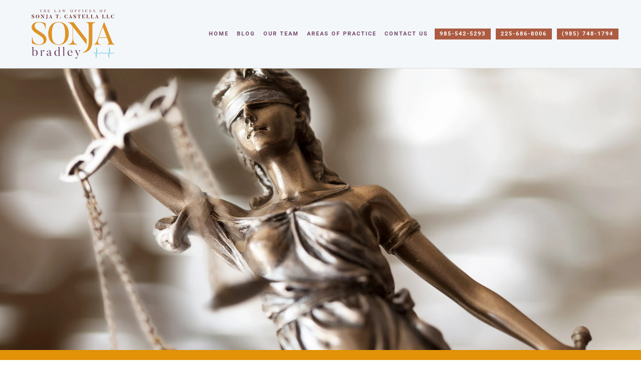

--- FILE ---
content_type: text/html; charset=UTF-8
request_url: https://www.sonjabradleylaw.com/category/family-law/
body_size: 25510
content:
<!-- Google tag (gtag.js) - Google Analytics -->
<script type="rocketlazyloadscript" async data-rocket-src="https://www.googletagmanager.com/gtag/js?id=G-NWSNJC6M8R">
</script>
<script type="rocketlazyloadscript">
  window.dataLayer = window.dataLayer || [];
  function gtag(){dataLayer.push(arguments);}
  gtag('js', new Date());

  gtag('config', 'G-NWSNJC6M8R');
</script>
<!DOCTYPE html>
<html lang="en-GB" class="no-js">
<head><meta charset="UTF-8"><script>if(navigator.userAgent.match(/MSIE|Internet Explorer/i)||navigator.userAgent.match(/Trident\/7\..*?rv:11/i)){var href=document.location.href;if(!href.match(/[?&]nowprocket/)){if(href.indexOf("?")==-1){if(href.indexOf("#")==-1){document.location.href=href+"?nowprocket=1"}else{document.location.href=href.replace("#","?nowprocket=1#")}}else{if(href.indexOf("#")==-1){document.location.href=href+"&nowprocket=1"}else{document.location.href=href.replace("#","&nowprocket=1#")}}}}</script><script>(()=>{class RocketLazyLoadScripts{constructor(){this.v="2.0.4",this.userEvents=["keydown","keyup","mousedown","mouseup","mousemove","mouseover","mouseout","touchmove","touchstart","touchend","touchcancel","wheel","click","dblclick","input"],this.attributeEvents=["onblur","onclick","oncontextmenu","ondblclick","onfocus","onmousedown","onmouseenter","onmouseleave","onmousemove","onmouseout","onmouseover","onmouseup","onmousewheel","onscroll","onsubmit"]}async t(){this.i(),this.o(),/iP(ad|hone)/.test(navigator.userAgent)&&this.h(),this.u(),this.l(this),this.m(),this.k(this),this.p(this),this._(),await Promise.all([this.R(),this.L()]),this.lastBreath=Date.now(),this.S(this),this.P(),this.D(),this.O(),this.M(),await this.C(this.delayedScripts.normal),await this.C(this.delayedScripts.defer),await this.C(this.delayedScripts.async),await this.T(),await this.F(),await this.j(),await this.A(),window.dispatchEvent(new Event("rocket-allScriptsLoaded")),this.everythingLoaded=!0,this.lastTouchEnd&&await new Promise(t=>setTimeout(t,500-Date.now()+this.lastTouchEnd)),this.I(),this.H(),this.U(),this.W()}i(){this.CSPIssue=sessionStorage.getItem("rocketCSPIssue"),document.addEventListener("securitypolicyviolation",t=>{this.CSPIssue||"script-src-elem"!==t.violatedDirective||"data"!==t.blockedURI||(this.CSPIssue=!0,sessionStorage.setItem("rocketCSPIssue",!0))},{isRocket:!0})}o(){window.addEventListener("pageshow",t=>{this.persisted=t.persisted,this.realWindowLoadedFired=!0},{isRocket:!0}),window.addEventListener("pagehide",()=>{this.onFirstUserAction=null},{isRocket:!0})}h(){let t;function e(e){t=e}window.addEventListener("touchstart",e,{isRocket:!0}),window.addEventListener("touchend",function i(o){o.changedTouches[0]&&t.changedTouches[0]&&Math.abs(o.changedTouches[0].pageX-t.changedTouches[0].pageX)<10&&Math.abs(o.changedTouches[0].pageY-t.changedTouches[0].pageY)<10&&o.timeStamp-t.timeStamp<200&&(window.removeEventListener("touchstart",e,{isRocket:!0}),window.removeEventListener("touchend",i,{isRocket:!0}),"INPUT"===o.target.tagName&&"text"===o.target.type||(o.target.dispatchEvent(new TouchEvent("touchend",{target:o.target,bubbles:!0})),o.target.dispatchEvent(new MouseEvent("mouseover",{target:o.target,bubbles:!0})),o.target.dispatchEvent(new PointerEvent("click",{target:o.target,bubbles:!0,cancelable:!0,detail:1,clientX:o.changedTouches[0].clientX,clientY:o.changedTouches[0].clientY})),event.preventDefault()))},{isRocket:!0})}q(t){this.userActionTriggered||("mousemove"!==t.type||this.firstMousemoveIgnored?"keyup"===t.type||"mouseover"===t.type||"mouseout"===t.type||(this.userActionTriggered=!0,this.onFirstUserAction&&this.onFirstUserAction()):this.firstMousemoveIgnored=!0),"click"===t.type&&t.preventDefault(),t.stopPropagation(),t.stopImmediatePropagation(),"touchstart"===this.lastEvent&&"touchend"===t.type&&(this.lastTouchEnd=Date.now()),"click"===t.type&&(this.lastTouchEnd=0),this.lastEvent=t.type,t.composedPath&&t.composedPath()[0].getRootNode()instanceof ShadowRoot&&(t.rocketTarget=t.composedPath()[0]),this.savedUserEvents.push(t)}u(){this.savedUserEvents=[],this.userEventHandler=this.q.bind(this),this.userEvents.forEach(t=>window.addEventListener(t,this.userEventHandler,{passive:!1,isRocket:!0})),document.addEventListener("visibilitychange",this.userEventHandler,{isRocket:!0})}U(){this.userEvents.forEach(t=>window.removeEventListener(t,this.userEventHandler,{passive:!1,isRocket:!0})),document.removeEventListener("visibilitychange",this.userEventHandler,{isRocket:!0}),this.savedUserEvents.forEach(t=>{(t.rocketTarget||t.target).dispatchEvent(new window[t.constructor.name](t.type,t))})}m(){const t="return false",e=Array.from(this.attributeEvents,t=>"data-rocket-"+t),i="["+this.attributeEvents.join("],[")+"]",o="[data-rocket-"+this.attributeEvents.join("],[data-rocket-")+"]",s=(e,i,o)=>{o&&o!==t&&(e.setAttribute("data-rocket-"+i,o),e["rocket"+i]=new Function("event",o),e.setAttribute(i,t))};new MutationObserver(t=>{for(const n of t)"attributes"===n.type&&(n.attributeName.startsWith("data-rocket-")||this.everythingLoaded?n.attributeName.startsWith("data-rocket-")&&this.everythingLoaded&&this.N(n.target,n.attributeName.substring(12)):s(n.target,n.attributeName,n.target.getAttribute(n.attributeName))),"childList"===n.type&&n.addedNodes.forEach(t=>{if(t.nodeType===Node.ELEMENT_NODE)if(this.everythingLoaded)for(const i of[t,...t.querySelectorAll(o)])for(const t of i.getAttributeNames())e.includes(t)&&this.N(i,t.substring(12));else for(const e of[t,...t.querySelectorAll(i)])for(const t of e.getAttributeNames())this.attributeEvents.includes(t)&&s(e,t,e.getAttribute(t))})}).observe(document,{subtree:!0,childList:!0,attributeFilter:[...this.attributeEvents,...e]})}I(){this.attributeEvents.forEach(t=>{document.querySelectorAll("[data-rocket-"+t+"]").forEach(e=>{this.N(e,t)})})}N(t,e){const i=t.getAttribute("data-rocket-"+e);i&&(t.setAttribute(e,i),t.removeAttribute("data-rocket-"+e))}k(t){Object.defineProperty(HTMLElement.prototype,"onclick",{get(){return this.rocketonclick||null},set(e){this.rocketonclick=e,this.setAttribute(t.everythingLoaded?"onclick":"data-rocket-onclick","this.rocketonclick(event)")}})}S(t){function e(e,i){let o=e[i];e[i]=null,Object.defineProperty(e,i,{get:()=>o,set(s){t.everythingLoaded?o=s:e["rocket"+i]=o=s}})}e(document,"onreadystatechange"),e(window,"onload"),e(window,"onpageshow");try{Object.defineProperty(document,"readyState",{get:()=>t.rocketReadyState,set(e){t.rocketReadyState=e},configurable:!0}),document.readyState="loading"}catch(t){console.log("WPRocket DJE readyState conflict, bypassing")}}l(t){this.originalAddEventListener=EventTarget.prototype.addEventListener,this.originalRemoveEventListener=EventTarget.prototype.removeEventListener,this.savedEventListeners=[],EventTarget.prototype.addEventListener=function(e,i,o){o&&o.isRocket||!t.B(e,this)&&!t.userEvents.includes(e)||t.B(e,this)&&!t.userActionTriggered||e.startsWith("rocket-")||t.everythingLoaded?t.originalAddEventListener.call(this,e,i,o):(t.savedEventListeners.push({target:this,remove:!1,type:e,func:i,options:o}),"mouseenter"!==e&&"mouseleave"!==e||t.originalAddEventListener.call(this,e,t.savedUserEvents.push,o))},EventTarget.prototype.removeEventListener=function(e,i,o){o&&o.isRocket||!t.B(e,this)&&!t.userEvents.includes(e)||t.B(e,this)&&!t.userActionTriggered||e.startsWith("rocket-")||t.everythingLoaded?t.originalRemoveEventListener.call(this,e,i,o):t.savedEventListeners.push({target:this,remove:!0,type:e,func:i,options:o})}}J(t,e){this.savedEventListeners=this.savedEventListeners.filter(i=>{let o=i.type,s=i.target||window;return e!==o||t!==s||(this.B(o,s)&&(i.type="rocket-"+o),this.$(i),!1)})}H(){EventTarget.prototype.addEventListener=this.originalAddEventListener,EventTarget.prototype.removeEventListener=this.originalRemoveEventListener,this.savedEventListeners.forEach(t=>this.$(t))}$(t){t.remove?this.originalRemoveEventListener.call(t.target,t.type,t.func,t.options):this.originalAddEventListener.call(t.target,t.type,t.func,t.options)}p(t){let e;function i(e){return t.everythingLoaded?e:e.split(" ").map(t=>"load"===t||t.startsWith("load.")?"rocket-jquery-load":t).join(" ")}function o(o){function s(e){const s=o.fn[e];o.fn[e]=o.fn.init.prototype[e]=function(){return this[0]===window&&t.userActionTriggered&&("string"==typeof arguments[0]||arguments[0]instanceof String?arguments[0]=i(arguments[0]):"object"==typeof arguments[0]&&Object.keys(arguments[0]).forEach(t=>{const e=arguments[0][t];delete arguments[0][t],arguments[0][i(t)]=e})),s.apply(this,arguments),this}}if(o&&o.fn&&!t.allJQueries.includes(o)){const e={DOMContentLoaded:[],"rocket-DOMContentLoaded":[]};for(const t in e)document.addEventListener(t,()=>{e[t].forEach(t=>t())},{isRocket:!0});o.fn.ready=o.fn.init.prototype.ready=function(i){function s(){parseInt(o.fn.jquery)>2?setTimeout(()=>i.bind(document)(o)):i.bind(document)(o)}return"function"==typeof i&&(t.realDomReadyFired?!t.userActionTriggered||t.fauxDomReadyFired?s():e["rocket-DOMContentLoaded"].push(s):e.DOMContentLoaded.push(s)),o([])},s("on"),s("one"),s("off"),t.allJQueries.push(o)}e=o}t.allJQueries=[],o(window.jQuery),Object.defineProperty(window,"jQuery",{get:()=>e,set(t){o(t)}})}P(){const t=new Map;document.write=document.writeln=function(e){const i=document.currentScript,o=document.createRange(),s=i.parentElement;let n=t.get(i);void 0===n&&(n=i.nextSibling,t.set(i,n));const c=document.createDocumentFragment();o.setStart(c,0),c.appendChild(o.createContextualFragment(e)),s.insertBefore(c,n)}}async R(){return new Promise(t=>{this.userActionTriggered?t():this.onFirstUserAction=t})}async L(){return new Promise(t=>{document.addEventListener("DOMContentLoaded",()=>{this.realDomReadyFired=!0,t()},{isRocket:!0})})}async j(){return this.realWindowLoadedFired?Promise.resolve():new Promise(t=>{window.addEventListener("load",t,{isRocket:!0})})}M(){this.pendingScripts=[];this.scriptsMutationObserver=new MutationObserver(t=>{for(const e of t)e.addedNodes.forEach(t=>{"SCRIPT"!==t.tagName||t.noModule||t.isWPRocket||this.pendingScripts.push({script:t,promise:new Promise(e=>{const i=()=>{const i=this.pendingScripts.findIndex(e=>e.script===t);i>=0&&this.pendingScripts.splice(i,1),e()};t.addEventListener("load",i,{isRocket:!0}),t.addEventListener("error",i,{isRocket:!0}),setTimeout(i,1e3)})})})}),this.scriptsMutationObserver.observe(document,{childList:!0,subtree:!0})}async F(){await this.X(),this.pendingScripts.length?(await this.pendingScripts[0].promise,await this.F()):this.scriptsMutationObserver.disconnect()}D(){this.delayedScripts={normal:[],async:[],defer:[]},document.querySelectorAll("script[type$=rocketlazyloadscript]").forEach(t=>{t.hasAttribute("data-rocket-src")?t.hasAttribute("async")&&!1!==t.async?this.delayedScripts.async.push(t):t.hasAttribute("defer")&&!1!==t.defer||"module"===t.getAttribute("data-rocket-type")?this.delayedScripts.defer.push(t):this.delayedScripts.normal.push(t):this.delayedScripts.normal.push(t)})}async _(){await this.L();let t=[];document.querySelectorAll("script[type$=rocketlazyloadscript][data-rocket-src]").forEach(e=>{let i=e.getAttribute("data-rocket-src");if(i&&!i.startsWith("data:")){i.startsWith("//")&&(i=location.protocol+i);try{const o=new URL(i).origin;o!==location.origin&&t.push({src:o,crossOrigin:e.crossOrigin||"module"===e.getAttribute("data-rocket-type")})}catch(t){}}}),t=[...new Map(t.map(t=>[JSON.stringify(t),t])).values()],this.Y(t,"preconnect")}async G(t){if(await this.K(),!0!==t.noModule||!("noModule"in HTMLScriptElement.prototype))return new Promise(e=>{let i;function o(){(i||t).setAttribute("data-rocket-status","executed"),e()}try{if(navigator.userAgent.includes("Firefox/")||""===navigator.vendor||this.CSPIssue)i=document.createElement("script"),[...t.attributes].forEach(t=>{let e=t.nodeName;"type"!==e&&("data-rocket-type"===e&&(e="type"),"data-rocket-src"===e&&(e="src"),i.setAttribute(e,t.nodeValue))}),t.text&&(i.text=t.text),t.nonce&&(i.nonce=t.nonce),i.hasAttribute("src")?(i.addEventListener("load",o,{isRocket:!0}),i.addEventListener("error",()=>{i.setAttribute("data-rocket-status","failed-network"),e()},{isRocket:!0}),setTimeout(()=>{i.isConnected||e()},1)):(i.text=t.text,o()),i.isWPRocket=!0,t.parentNode.replaceChild(i,t);else{const i=t.getAttribute("data-rocket-type"),s=t.getAttribute("data-rocket-src");i?(t.type=i,t.removeAttribute("data-rocket-type")):t.removeAttribute("type"),t.addEventListener("load",o,{isRocket:!0}),t.addEventListener("error",i=>{this.CSPIssue&&i.target.src.startsWith("data:")?(console.log("WPRocket: CSP fallback activated"),t.removeAttribute("src"),this.G(t).then(e)):(t.setAttribute("data-rocket-status","failed-network"),e())},{isRocket:!0}),s?(t.fetchPriority="high",t.removeAttribute("data-rocket-src"),t.src=s):t.src="data:text/javascript;base64,"+window.btoa(unescape(encodeURIComponent(t.text)))}}catch(i){t.setAttribute("data-rocket-status","failed-transform"),e()}});t.setAttribute("data-rocket-status","skipped")}async C(t){const e=t.shift();return e?(e.isConnected&&await this.G(e),this.C(t)):Promise.resolve()}O(){this.Y([...this.delayedScripts.normal,...this.delayedScripts.defer,...this.delayedScripts.async],"preload")}Y(t,e){this.trash=this.trash||[];let i=!0;var o=document.createDocumentFragment();t.forEach(t=>{const s=t.getAttribute&&t.getAttribute("data-rocket-src")||t.src;if(s&&!s.startsWith("data:")){const n=document.createElement("link");n.href=s,n.rel=e,"preconnect"!==e&&(n.as="script",n.fetchPriority=i?"high":"low"),t.getAttribute&&"module"===t.getAttribute("data-rocket-type")&&(n.crossOrigin=!0),t.crossOrigin&&(n.crossOrigin=t.crossOrigin),t.integrity&&(n.integrity=t.integrity),t.nonce&&(n.nonce=t.nonce),o.appendChild(n),this.trash.push(n),i=!1}}),document.head.appendChild(o)}W(){this.trash.forEach(t=>t.remove())}async T(){try{document.readyState="interactive"}catch(t){}this.fauxDomReadyFired=!0;try{await this.K(),this.J(document,"readystatechange"),document.dispatchEvent(new Event("rocket-readystatechange")),await this.K(),document.rocketonreadystatechange&&document.rocketonreadystatechange(),await this.K(),this.J(document,"DOMContentLoaded"),document.dispatchEvent(new Event("rocket-DOMContentLoaded")),await this.K(),this.J(window,"DOMContentLoaded"),window.dispatchEvent(new Event("rocket-DOMContentLoaded"))}catch(t){console.error(t)}}async A(){try{document.readyState="complete"}catch(t){}try{await this.K(),this.J(document,"readystatechange"),document.dispatchEvent(new Event("rocket-readystatechange")),await this.K(),document.rocketonreadystatechange&&document.rocketonreadystatechange(),await this.K(),this.J(window,"load"),window.dispatchEvent(new Event("rocket-load")),await this.K(),window.rocketonload&&window.rocketonload(),await this.K(),this.allJQueries.forEach(t=>t(window).trigger("rocket-jquery-load")),await this.K(),this.J(window,"pageshow");const t=new Event("rocket-pageshow");t.persisted=this.persisted,window.dispatchEvent(t),await this.K(),window.rocketonpageshow&&window.rocketonpageshow({persisted:this.persisted})}catch(t){console.error(t)}}async K(){Date.now()-this.lastBreath>45&&(await this.X(),this.lastBreath=Date.now())}async X(){return document.hidden?new Promise(t=>setTimeout(t)):new Promise(t=>requestAnimationFrame(t))}B(t,e){return e===document&&"readystatechange"===t||(e===document&&"DOMContentLoaded"===t||(e===window&&"DOMContentLoaded"===t||(e===window&&"load"===t||e===window&&"pageshow"===t)))}static run(){(new RocketLazyLoadScripts).t()}}RocketLazyLoadScripts.run()})();</script>
	<!-- Google Tag Manager -->
<script type="rocketlazyloadscript">(function(w,d,s,l,i){w[l]=w[l]||[];w[l].push({'gtm.start':
new Date().getTime(),event:'gtm.js'});var f=d.getElementsByTagName(s)[0],
j=d.createElement(s),dl=l!='dataLayer'?'&l='+l:'';j.async=true;j.src=
'https://www.googletagmanager.com/gtm.js?id='+i+dl;f.parentNode.insertBefore(j,f);
})(window,document,'script','dataLayer','GTM-WR58HLTC');</script>
<!-- End Google Tag Manager -->
	
	<meta name="viewport" content="width=device-width, initial-scale=1">
	<link rel="profile" href="https://gmpg.org/xfn/11">
		
	

	<script type="rocketlazyloadscript">(function(html){html.className = html.className.replace(/\bno-js\b/,'js')})(document.documentElement);</script>
<meta name='robots' content='index, follow, max-image-preview:large, max-snippet:-1, max-video-preview:-1' />
	<style></style>
	
	<!-- This site is optimized with the Yoast SEO Premium plugin v26.5 (Yoast SEO v26.8) - https://yoast.com/product/yoast-seo-premium-wordpress/ -->
	<title>Family Law Archives - The Law Offices of Sonja T. Castella</title>
<link data-rocket-prefetch href="https://www.gstatic.com" rel="dns-prefetch">
<link data-rocket-prefetch href="https://www.googletagmanager.com" rel="dns-prefetch">
<link data-rocket-prefetch href="https://js-na2.hs-scripts.com" rel="dns-prefetch">
<link data-rocket-prefetch href="https://maps.googleapis.com" rel="dns-prefetch">
<link data-rocket-prefetch href="https://www.google.com" rel="dns-prefetch">
<link data-rocket-preload as="style" href="https://fonts.googleapis.com/css?family=Open%20Sans%3A400%2C700%7CRoboto%3A300%2C400%2C500%2C700%2C900&#038;display=swap" rel="preload">
<style type="text/css">@font-face {font-family:Open Sans;font-style:normal;font-weight:400;src:url(/cf-fonts/s/open-sans/5.0.20/vietnamese/400/normal.woff2);unicode-range:U+0102-0103,U+0110-0111,U+0128-0129,U+0168-0169,U+01A0-01A1,U+01AF-01B0,U+0300-0301,U+0303-0304,U+0308-0309,U+0323,U+0329,U+1EA0-1EF9,U+20AB;font-display:swap;}@font-face {font-family:Open Sans;font-style:normal;font-weight:400;src:url(/cf-fonts/s/open-sans/5.0.20/cyrillic/400/normal.woff2);unicode-range:U+0301,U+0400-045F,U+0490-0491,U+04B0-04B1,U+2116;font-display:swap;}@font-face {font-family:Open Sans;font-style:normal;font-weight:400;src:url(/cf-fonts/s/open-sans/5.0.20/latin-ext/400/normal.woff2);unicode-range:U+0100-02AF,U+0304,U+0308,U+0329,U+1E00-1E9F,U+1EF2-1EFF,U+2020,U+20A0-20AB,U+20AD-20CF,U+2113,U+2C60-2C7F,U+A720-A7FF;font-display:swap;}@font-face {font-family:Open Sans;font-style:normal;font-weight:400;src:url(/cf-fonts/s/open-sans/5.0.20/cyrillic-ext/400/normal.woff2);unicode-range:U+0460-052F,U+1C80-1C88,U+20B4,U+2DE0-2DFF,U+A640-A69F,U+FE2E-FE2F;font-display:swap;}@font-face {font-family:Open Sans;font-style:normal;font-weight:400;src:url(/cf-fonts/s/open-sans/5.0.20/greek-ext/400/normal.woff2);unicode-range:U+1F00-1FFF;font-display:swap;}@font-face {font-family:Open Sans;font-style:normal;font-weight:400;src:url(/cf-fonts/s/open-sans/5.0.20/greek/400/normal.woff2);unicode-range:U+0370-03FF;font-display:swap;}@font-face {font-family:Open Sans;font-style:normal;font-weight:400;src:url(/cf-fonts/s/open-sans/5.0.20/latin/400/normal.woff2);unicode-range:U+0000-00FF,U+0131,U+0152-0153,U+02BB-02BC,U+02C6,U+02DA,U+02DC,U+0304,U+0308,U+0329,U+2000-206F,U+2074,U+20AC,U+2122,U+2191,U+2193,U+2212,U+2215,U+FEFF,U+FFFD;font-display:swap;}@font-face {font-family:Open Sans;font-style:normal;font-weight:400;src:url(/cf-fonts/s/open-sans/5.0.20/hebrew/400/normal.woff2);unicode-range:U+0590-05FF,U+200C-2010,U+20AA,U+25CC,U+FB1D-FB4F;font-display:swap;}@font-face {font-family:Open Sans;font-style:normal;font-weight:700;src:url(/cf-fonts/s/open-sans/5.0.20/greek-ext/700/normal.woff2);unicode-range:U+1F00-1FFF;font-display:swap;}@font-face {font-family:Open Sans;font-style:normal;font-weight:700;src:url(/cf-fonts/s/open-sans/5.0.20/cyrillic-ext/700/normal.woff2);unicode-range:U+0460-052F,U+1C80-1C88,U+20B4,U+2DE0-2DFF,U+A640-A69F,U+FE2E-FE2F;font-display:swap;}@font-face {font-family:Open Sans;font-style:normal;font-weight:700;src:url(/cf-fonts/s/open-sans/5.0.20/latin-ext/700/normal.woff2);unicode-range:U+0100-02AF,U+0304,U+0308,U+0329,U+1E00-1E9F,U+1EF2-1EFF,U+2020,U+20A0-20AB,U+20AD-20CF,U+2113,U+2C60-2C7F,U+A720-A7FF;font-display:swap;}@font-face {font-family:Open Sans;font-style:normal;font-weight:700;src:url(/cf-fonts/s/open-sans/5.0.20/vietnamese/700/normal.woff2);unicode-range:U+0102-0103,U+0110-0111,U+0128-0129,U+0168-0169,U+01A0-01A1,U+01AF-01B0,U+0300-0301,U+0303-0304,U+0308-0309,U+0323,U+0329,U+1EA0-1EF9,U+20AB;font-display:swap;}@font-face {font-family:Open Sans;font-style:normal;font-weight:700;src:url(/cf-fonts/s/open-sans/5.0.20/latin/700/normal.woff2);unicode-range:U+0000-00FF,U+0131,U+0152-0153,U+02BB-02BC,U+02C6,U+02DA,U+02DC,U+0304,U+0308,U+0329,U+2000-206F,U+2074,U+20AC,U+2122,U+2191,U+2193,U+2212,U+2215,U+FEFF,U+FFFD;font-display:swap;}@font-face {font-family:Open Sans;font-style:normal;font-weight:700;src:url(/cf-fonts/s/open-sans/5.0.20/cyrillic/700/normal.woff2);unicode-range:U+0301,U+0400-045F,U+0490-0491,U+04B0-04B1,U+2116;font-display:swap;}@font-face {font-family:Open Sans;font-style:normal;font-weight:700;src:url(/cf-fonts/s/open-sans/5.0.20/hebrew/700/normal.woff2);unicode-range:U+0590-05FF,U+200C-2010,U+20AA,U+25CC,U+FB1D-FB4F;font-display:swap;}@font-face {font-family:Open Sans;font-style:normal;font-weight:700;src:url(/cf-fonts/s/open-sans/5.0.20/greek/700/normal.woff2);unicode-range:U+0370-03FF;font-display:swap;}@font-face {font-family:Roboto;font-style:normal;font-weight:300;src:url(/cf-fonts/s/roboto/5.0.11/cyrillic/300/normal.woff2);unicode-range:U+0301,U+0400-045F,U+0490-0491,U+04B0-04B1,U+2116;font-display:swap;}@font-face {font-family:Roboto;font-style:normal;font-weight:300;src:url(/cf-fonts/s/roboto/5.0.11/cyrillic-ext/300/normal.woff2);unicode-range:U+0460-052F,U+1C80-1C88,U+20B4,U+2DE0-2DFF,U+A640-A69F,U+FE2E-FE2F;font-display:swap;}@font-face {font-family:Roboto;font-style:normal;font-weight:300;src:url(/cf-fonts/s/roboto/5.0.11/latin-ext/300/normal.woff2);unicode-range:U+0100-02AF,U+0304,U+0308,U+0329,U+1E00-1E9F,U+1EF2-1EFF,U+2020,U+20A0-20AB,U+20AD-20CF,U+2113,U+2C60-2C7F,U+A720-A7FF;font-display:swap;}@font-face {font-family:Roboto;font-style:normal;font-weight:300;src:url(/cf-fonts/s/roboto/5.0.11/vietnamese/300/normal.woff2);unicode-range:U+0102-0103,U+0110-0111,U+0128-0129,U+0168-0169,U+01A0-01A1,U+01AF-01B0,U+0300-0301,U+0303-0304,U+0308-0309,U+0323,U+0329,U+1EA0-1EF9,U+20AB;font-display:swap;}@font-face {font-family:Roboto;font-style:normal;font-weight:300;src:url(/cf-fonts/s/roboto/5.0.11/greek-ext/300/normal.woff2);unicode-range:U+1F00-1FFF;font-display:swap;}@font-face {font-family:Roboto;font-style:normal;font-weight:300;src:url(/cf-fonts/s/roboto/5.0.11/latin/300/normal.woff2);unicode-range:U+0000-00FF,U+0131,U+0152-0153,U+02BB-02BC,U+02C6,U+02DA,U+02DC,U+0304,U+0308,U+0329,U+2000-206F,U+2074,U+20AC,U+2122,U+2191,U+2193,U+2212,U+2215,U+FEFF,U+FFFD;font-display:swap;}@font-face {font-family:Roboto;font-style:normal;font-weight:300;src:url(/cf-fonts/s/roboto/5.0.11/greek/300/normal.woff2);unicode-range:U+0370-03FF;font-display:swap;}@font-face {font-family:Roboto;font-style:normal;font-weight:400;src:url(/cf-fonts/s/roboto/5.0.11/greek/400/normal.woff2);unicode-range:U+0370-03FF;font-display:swap;}@font-face {font-family:Roboto;font-style:normal;font-weight:400;src:url(/cf-fonts/s/roboto/5.0.11/latin/400/normal.woff2);unicode-range:U+0000-00FF,U+0131,U+0152-0153,U+02BB-02BC,U+02C6,U+02DA,U+02DC,U+0304,U+0308,U+0329,U+2000-206F,U+2074,U+20AC,U+2122,U+2191,U+2193,U+2212,U+2215,U+FEFF,U+FFFD;font-display:swap;}@font-face {font-family:Roboto;font-style:normal;font-weight:400;src:url(/cf-fonts/s/roboto/5.0.11/greek-ext/400/normal.woff2);unicode-range:U+1F00-1FFF;font-display:swap;}@font-face {font-family:Roboto;font-style:normal;font-weight:400;src:url(/cf-fonts/s/roboto/5.0.11/vietnamese/400/normal.woff2);unicode-range:U+0102-0103,U+0110-0111,U+0128-0129,U+0168-0169,U+01A0-01A1,U+01AF-01B0,U+0300-0301,U+0303-0304,U+0308-0309,U+0323,U+0329,U+1EA0-1EF9,U+20AB;font-display:swap;}@font-face {font-family:Roboto;font-style:normal;font-weight:400;src:url(/cf-fonts/s/roboto/5.0.11/latin-ext/400/normal.woff2);unicode-range:U+0100-02AF,U+0304,U+0308,U+0329,U+1E00-1E9F,U+1EF2-1EFF,U+2020,U+20A0-20AB,U+20AD-20CF,U+2113,U+2C60-2C7F,U+A720-A7FF;font-display:swap;}@font-face {font-family:Roboto;font-style:normal;font-weight:400;src:url(/cf-fonts/s/roboto/5.0.11/cyrillic-ext/400/normal.woff2);unicode-range:U+0460-052F,U+1C80-1C88,U+20B4,U+2DE0-2DFF,U+A640-A69F,U+FE2E-FE2F;font-display:swap;}@font-face {font-family:Roboto;font-style:normal;font-weight:400;src:url(/cf-fonts/s/roboto/5.0.11/cyrillic/400/normal.woff2);unicode-range:U+0301,U+0400-045F,U+0490-0491,U+04B0-04B1,U+2116;font-display:swap;}@font-face {font-family:Roboto;font-style:normal;font-weight:500;src:url(/cf-fonts/s/roboto/5.0.11/greek-ext/500/normal.woff2);unicode-range:U+1F00-1FFF;font-display:swap;}@font-face {font-family:Roboto;font-style:normal;font-weight:500;src:url(/cf-fonts/s/roboto/5.0.11/greek/500/normal.woff2);unicode-range:U+0370-03FF;font-display:swap;}@font-face {font-family:Roboto;font-style:normal;font-weight:500;src:url(/cf-fonts/s/roboto/5.0.11/vietnamese/500/normal.woff2);unicode-range:U+0102-0103,U+0110-0111,U+0128-0129,U+0168-0169,U+01A0-01A1,U+01AF-01B0,U+0300-0301,U+0303-0304,U+0308-0309,U+0323,U+0329,U+1EA0-1EF9,U+20AB;font-display:swap;}@font-face {font-family:Roboto;font-style:normal;font-weight:500;src:url(/cf-fonts/s/roboto/5.0.11/latin-ext/500/normal.woff2);unicode-range:U+0100-02AF,U+0304,U+0308,U+0329,U+1E00-1E9F,U+1EF2-1EFF,U+2020,U+20A0-20AB,U+20AD-20CF,U+2113,U+2C60-2C7F,U+A720-A7FF;font-display:swap;}@font-face {font-family:Roboto;font-style:normal;font-weight:500;src:url(/cf-fonts/s/roboto/5.0.11/cyrillic/500/normal.woff2);unicode-range:U+0301,U+0400-045F,U+0490-0491,U+04B0-04B1,U+2116;font-display:swap;}@font-face {font-family:Roboto;font-style:normal;font-weight:500;src:url(/cf-fonts/s/roboto/5.0.11/latin/500/normal.woff2);unicode-range:U+0000-00FF,U+0131,U+0152-0153,U+02BB-02BC,U+02C6,U+02DA,U+02DC,U+0304,U+0308,U+0329,U+2000-206F,U+2074,U+20AC,U+2122,U+2191,U+2193,U+2212,U+2215,U+FEFF,U+FFFD;font-display:swap;}@font-face {font-family:Roboto;font-style:normal;font-weight:500;src:url(/cf-fonts/s/roboto/5.0.11/cyrillic-ext/500/normal.woff2);unicode-range:U+0460-052F,U+1C80-1C88,U+20B4,U+2DE0-2DFF,U+A640-A69F,U+FE2E-FE2F;font-display:swap;}@font-face {font-family:Roboto;font-style:normal;font-weight:700;src:url(/cf-fonts/s/roboto/5.0.11/greek-ext/700/normal.woff2);unicode-range:U+1F00-1FFF;font-display:swap;}@font-face {font-family:Roboto;font-style:normal;font-weight:700;src:url(/cf-fonts/s/roboto/5.0.11/latin/700/normal.woff2);unicode-range:U+0000-00FF,U+0131,U+0152-0153,U+02BB-02BC,U+02C6,U+02DA,U+02DC,U+0304,U+0308,U+0329,U+2000-206F,U+2074,U+20AC,U+2122,U+2191,U+2193,U+2212,U+2215,U+FEFF,U+FFFD;font-display:swap;}@font-face {font-family:Roboto;font-style:normal;font-weight:700;src:url(/cf-fonts/s/roboto/5.0.11/latin-ext/700/normal.woff2);unicode-range:U+0100-02AF,U+0304,U+0308,U+0329,U+1E00-1E9F,U+1EF2-1EFF,U+2020,U+20A0-20AB,U+20AD-20CF,U+2113,U+2C60-2C7F,U+A720-A7FF;font-display:swap;}@font-face {font-family:Roboto;font-style:normal;font-weight:700;src:url(/cf-fonts/s/roboto/5.0.11/greek/700/normal.woff2);unicode-range:U+0370-03FF;font-display:swap;}@font-face {font-family:Roboto;font-style:normal;font-weight:700;src:url(/cf-fonts/s/roboto/5.0.11/vietnamese/700/normal.woff2);unicode-range:U+0102-0103,U+0110-0111,U+0128-0129,U+0168-0169,U+01A0-01A1,U+01AF-01B0,U+0300-0301,U+0303-0304,U+0308-0309,U+0323,U+0329,U+1EA0-1EF9,U+20AB;font-display:swap;}@font-face {font-family:Roboto;font-style:normal;font-weight:700;src:url(/cf-fonts/s/roboto/5.0.11/cyrillic/700/normal.woff2);unicode-range:U+0301,U+0400-045F,U+0490-0491,U+04B0-04B1,U+2116;font-display:swap;}@font-face {font-family:Roboto;font-style:normal;font-weight:700;src:url(/cf-fonts/s/roboto/5.0.11/cyrillic-ext/700/normal.woff2);unicode-range:U+0460-052F,U+1C80-1C88,U+20B4,U+2DE0-2DFF,U+A640-A69F,U+FE2E-FE2F;font-display:swap;}@font-face {font-family:Roboto;font-style:normal;font-weight:900;src:url(/cf-fonts/s/roboto/5.0.11/latin/900/normal.woff2);unicode-range:U+0000-00FF,U+0131,U+0152-0153,U+02BB-02BC,U+02C6,U+02DA,U+02DC,U+0304,U+0308,U+0329,U+2000-206F,U+2074,U+20AC,U+2122,U+2191,U+2193,U+2212,U+2215,U+FEFF,U+FFFD;font-display:swap;}@font-face {font-family:Roboto;font-style:normal;font-weight:900;src:url(/cf-fonts/s/roboto/5.0.11/greek/900/normal.woff2);unicode-range:U+0370-03FF;font-display:swap;}@font-face {font-family:Roboto;font-style:normal;font-weight:900;src:url(/cf-fonts/s/roboto/5.0.11/cyrillic-ext/900/normal.woff2);unicode-range:U+0460-052F,U+1C80-1C88,U+20B4,U+2DE0-2DFF,U+A640-A69F,U+FE2E-FE2F;font-display:swap;}@font-face {font-family:Roboto;font-style:normal;font-weight:900;src:url(/cf-fonts/s/roboto/5.0.11/greek-ext/900/normal.woff2);unicode-range:U+1F00-1FFF;font-display:swap;}@font-face {font-family:Roboto;font-style:normal;font-weight:900;src:url(/cf-fonts/s/roboto/5.0.11/latin-ext/900/normal.woff2);unicode-range:U+0100-02AF,U+0304,U+0308,U+0329,U+1E00-1E9F,U+1EF2-1EFF,U+2020,U+20A0-20AB,U+20AD-20CF,U+2113,U+2C60-2C7F,U+A720-A7FF;font-display:swap;}@font-face {font-family:Roboto;font-style:normal;font-weight:900;src:url(/cf-fonts/s/roboto/5.0.11/vietnamese/900/normal.woff2);unicode-range:U+0102-0103,U+0110-0111,U+0128-0129,U+0168-0169,U+01A0-01A1,U+01AF-01B0,U+0300-0301,U+0303-0304,U+0308-0309,U+0323,U+0329,U+1EA0-1EF9,U+20AB;font-display:swap;}@font-face {font-family:Roboto;font-style:normal;font-weight:900;src:url(/cf-fonts/s/roboto/5.0.11/cyrillic/900/normal.woff2);unicode-range:U+0301,U+0400-045F,U+0490-0491,U+04B0-04B1,U+2116;font-display:swap;}</style>
<style id="wpr-usedcss">@font-face{font-family:Roboto;font-style:normal;font-weight:400;src:url(https://www.sonjabradleylaw.com/cf-fonts/s/roboto/5.0.11/latin/400/normal.woff2);unicode-range:U+0000-00FF,U+0131,U+0152-0153,U+02BB-02BC,U+02C6,U+02DA,U+02DC,U+0304,U+0308,U+0329,U+2000-206F,U+2074,U+20AC,U+2122,U+2191,U+2193,U+2212,U+2215,U+FEFF,U+FFFD;font-display:swap}@font-face{font-family:Roboto;font-style:normal;font-weight:500;src:url(https://www.sonjabradleylaw.com/cf-fonts/s/roboto/5.0.11/latin/500/normal.woff2);unicode-range:U+0000-00FF,U+0131,U+0152-0153,U+02BB-02BC,U+02C6,U+02DA,U+02DC,U+0304,U+0308,U+0329,U+2000-206F,U+2074,U+20AC,U+2122,U+2191,U+2193,U+2212,U+2215,U+FEFF,U+FFFD;font-display:swap}@font-face{font-family:Roboto;font-style:normal;font-weight:700;src:url(https://www.sonjabradleylaw.com/cf-fonts/s/roboto/5.0.11/latin/700/normal.woff2);unicode-range:U+0000-00FF,U+0131,U+0152-0153,U+02BB-02BC,U+02C6,U+02DA,U+02DC,U+0304,U+0308,U+0329,U+2000-206F,U+2074,U+20AC,U+2122,U+2191,U+2193,U+2212,U+2215,U+FEFF,U+FFFD;font-display:swap}img:is([sizes=auto i],[sizes^="auto," i]){contain-intrinsic-size:3000px 1500px}img.emoji{display:inline!important;border:none!important;box-shadow:none!important;height:1em!important;width:1em!important;margin:0 .07em!important;vertical-align:-.1em!important;background:0 0!important;padding:0!important}:where(.wp-block-button__link){border-radius:9999px;box-shadow:none;padding:calc(.667em + 2px) calc(1.333em + 2px);text-decoration:none}:root :where(.wp-block-button .wp-block-button__link.is-style-outline),:root :where(.wp-block-button.is-style-outline>.wp-block-button__link){border:2px solid;padding:.667em 1.333em}:root :where(.wp-block-button .wp-block-button__link.is-style-outline:not(.has-text-color)),:root :where(.wp-block-button.is-style-outline>.wp-block-button__link:not(.has-text-color)){color:currentColor}:root :where(.wp-block-button .wp-block-button__link.is-style-outline:not(.has-background)),:root :where(.wp-block-button.is-style-outline>.wp-block-button__link:not(.has-background)){background-color:initial;background-image:none}:where(.wp-block-calendar table:not(.has-background) th){background:#ddd}:where(.wp-block-columns){margin-bottom:1.75em}:where(.wp-block-columns.has-background){padding:1.25em 2.375em}:where(.wp-block-post-comments input[type=submit]){border:none}:where(.wp-block-cover-image:not(.has-text-color)),:where(.wp-block-cover:not(.has-text-color)){color:#fff}:where(.wp-block-cover-image.is-light:not(.has-text-color)),:where(.wp-block-cover.is-light:not(.has-text-color)){color:#000}:root :where(.wp-block-cover h1:not(.has-text-color)),:root :where(.wp-block-cover h2:not(.has-text-color)),:root :where(.wp-block-cover h3:not(.has-text-color)),:root :where(.wp-block-cover h4:not(.has-text-color)),:root :where(.wp-block-cover h5:not(.has-text-color)),:root :where(.wp-block-cover h6:not(.has-text-color)),:root :where(.wp-block-cover p:not(.has-text-color)){color:inherit}:where(.wp-block-file){margin-bottom:1.5em}:where(.wp-block-file__button){border-radius:2em;display:inline-block;padding:.5em 1em}:where(.wp-block-file__button):is(a):active,:where(.wp-block-file__button):is(a):focus,:where(.wp-block-file__button):is(a):hover,:where(.wp-block-file__button):is(a):visited{box-shadow:none;color:#fff;opacity:.85;text-decoration:none}:where(.wp-block-group.wp-block-group-is-layout-constrained){position:relative}:root :where(.wp-block-image.is-style-rounded img,.wp-block-image .is-style-rounded img){border-radius:9999px}:where(.wp-block-latest-comments:not([style*=line-height] .wp-block-latest-comments__comment)){line-height:1.1}:where(.wp-block-latest-comments:not([style*=line-height] .wp-block-latest-comments__comment-excerpt p)){line-height:1.8}:root :where(.wp-block-latest-posts.is-grid){padding:0}:root :where(.wp-block-latest-posts.wp-block-latest-posts__list){padding-left:0}ul{box-sizing:border-box}:root :where(.wp-block-list.has-background){padding:1.25em 2.375em}:where(.wp-block-navigation.has-background .wp-block-navigation-item a:not(.wp-element-button)),:where(.wp-block-navigation.has-background .wp-block-navigation-submenu a:not(.wp-element-button)){padding:.5em 1em}:where(.wp-block-navigation .wp-block-navigation__submenu-container .wp-block-navigation-item a:not(.wp-element-button)),:where(.wp-block-navigation .wp-block-navigation__submenu-container .wp-block-navigation-submenu a:not(.wp-element-button)),:where(.wp-block-navigation .wp-block-navigation__submenu-container .wp-block-navigation-submenu button.wp-block-navigation-item__content),:where(.wp-block-navigation .wp-block-navigation__submenu-container .wp-block-pages-list__item button.wp-block-navigation-item__content){padding:.5em 1em}:root :where(p.has-background){padding:1.25em 2.375em}:where(p.has-text-color:not(.has-link-color)) a{color:inherit}:where(.wp-block-post-comments-form) input:not([type=submit]),:where(.wp-block-post-comments-form) textarea{border:1px solid #949494;font-family:inherit;font-size:1em}:where(.wp-block-post-comments-form) input:where(:not([type=submit]):not([type=checkbox])),:where(.wp-block-post-comments-form) textarea{padding:calc(.667em + 2px)}:where(.wp-block-post-excerpt){box-sizing:border-box;margin-bottom:var(--wp--style--block-gap);margin-top:var(--wp--style--block-gap)}:where(.wp-block-preformatted.has-background){padding:1.25em 2.375em}:where(.wp-block-search__button){border:1px solid #ccc;padding:6px 10px}:where(.wp-block-search__input){font-family:inherit;font-size:inherit;font-style:inherit;font-weight:inherit;letter-spacing:inherit;line-height:inherit;text-transform:inherit}:where(.wp-block-search__button-inside .wp-block-search__inside-wrapper){border:1px solid #949494;box-sizing:border-box;padding:4px}:where(.wp-block-search__button-inside .wp-block-search__inside-wrapper) .wp-block-search__input{border:none;border-radius:0;padding:0 4px}:where(.wp-block-search__button-inside .wp-block-search__inside-wrapper) .wp-block-search__input:focus{outline:0}:where(.wp-block-search__button-inside .wp-block-search__inside-wrapper) :where(.wp-block-search__button){padding:4px 8px}:root :where(.wp-block-separator.is-style-dots){height:auto;line-height:1;text-align:center}:root :where(.wp-block-separator.is-style-dots):before{color:currentColor;content:"···";font-family:serif;font-size:1.5em;letter-spacing:2em;padding-left:2em}:root :where(.wp-block-site-logo.is-style-rounded){border-radius:9999px}:where(.wp-block-social-links:not(.is-style-logos-only)) .wp-social-link{background-color:#f0f0f0;color:#444}:where(.wp-block-social-links:not(.is-style-logos-only)) .wp-social-link-amazon{background-color:#f90;color:#fff}:where(.wp-block-social-links:not(.is-style-logos-only)) .wp-social-link-bandcamp{background-color:#1ea0c3;color:#fff}:where(.wp-block-social-links:not(.is-style-logos-only)) .wp-social-link-behance{background-color:#0757fe;color:#fff}:where(.wp-block-social-links:not(.is-style-logos-only)) .wp-social-link-bluesky{background-color:#0a7aff;color:#fff}:where(.wp-block-social-links:not(.is-style-logos-only)) .wp-social-link-codepen{background-color:#1e1f26;color:#fff}:where(.wp-block-social-links:not(.is-style-logos-only)) .wp-social-link-deviantart{background-color:#02e49b;color:#fff}:where(.wp-block-social-links:not(.is-style-logos-only)) .wp-social-link-dribbble{background-color:#e94c89;color:#fff}:where(.wp-block-social-links:not(.is-style-logos-only)) .wp-social-link-dropbox{background-color:#4280ff;color:#fff}:where(.wp-block-social-links:not(.is-style-logos-only)) .wp-social-link-etsy{background-color:#f45800;color:#fff}:where(.wp-block-social-links:not(.is-style-logos-only)) .wp-social-link-facebook{background-color:#0866ff;color:#fff}:where(.wp-block-social-links:not(.is-style-logos-only)) .wp-social-link-fivehundredpx{background-color:#000;color:#fff}:where(.wp-block-social-links:not(.is-style-logos-only)) .wp-social-link-flickr{background-color:#0461dd;color:#fff}:where(.wp-block-social-links:not(.is-style-logos-only)) .wp-social-link-foursquare{background-color:#e65678;color:#fff}:where(.wp-block-social-links:not(.is-style-logos-only)) .wp-social-link-github{background-color:#24292d;color:#fff}:where(.wp-block-social-links:not(.is-style-logos-only)) .wp-social-link-goodreads{background-color:#eceadd;color:#382110}:where(.wp-block-social-links:not(.is-style-logos-only)) .wp-social-link-google{background-color:#ea4434;color:#fff}:where(.wp-block-social-links:not(.is-style-logos-only)) .wp-social-link-gravatar{background-color:#1d4fc4;color:#fff}:where(.wp-block-social-links:not(.is-style-logos-only)) .wp-social-link-instagram{background-color:#f00075;color:#fff}:where(.wp-block-social-links:not(.is-style-logos-only)) .wp-social-link-lastfm{background-color:#e21b24;color:#fff}:where(.wp-block-social-links:not(.is-style-logos-only)) .wp-social-link-linkedin{background-color:#0d66c2;color:#fff}:where(.wp-block-social-links:not(.is-style-logos-only)) .wp-social-link-mastodon{background-color:#3288d4;color:#fff}:where(.wp-block-social-links:not(.is-style-logos-only)) .wp-social-link-medium{background-color:#000;color:#fff}:where(.wp-block-social-links:not(.is-style-logos-only)) .wp-social-link-meetup{background-color:#f6405f;color:#fff}:where(.wp-block-social-links:not(.is-style-logos-only)) .wp-social-link-patreon{background-color:#000;color:#fff}:where(.wp-block-social-links:not(.is-style-logos-only)) .wp-social-link-pinterest{background-color:#e60122;color:#fff}:where(.wp-block-social-links:not(.is-style-logos-only)) .wp-social-link-pocket{background-color:#ef4155;color:#fff}:where(.wp-block-social-links:not(.is-style-logos-only)) .wp-social-link-reddit{background-color:#ff4500;color:#fff}:where(.wp-block-social-links:not(.is-style-logos-only)) .wp-social-link-skype{background-color:#0478d7;color:#fff}:where(.wp-block-social-links:not(.is-style-logos-only)) .wp-social-link-snapchat{background-color:#fefc00;color:#fff;stroke:#000}:where(.wp-block-social-links:not(.is-style-logos-only)) .wp-social-link-soundcloud{background-color:#ff5600;color:#fff}:where(.wp-block-social-links:not(.is-style-logos-only)) .wp-social-link-spotify{background-color:#1bd760;color:#fff}:where(.wp-block-social-links:not(.is-style-logos-only)) .wp-social-link-telegram{background-color:#2aabee;color:#fff}:where(.wp-block-social-links:not(.is-style-logos-only)) .wp-social-link-threads{background-color:#000;color:#fff}:where(.wp-block-social-links:not(.is-style-logos-only)) .wp-social-link-tiktok{background-color:#000;color:#fff}:where(.wp-block-social-links:not(.is-style-logos-only)) .wp-social-link-tumblr{background-color:#011835;color:#fff}:where(.wp-block-social-links:not(.is-style-logos-only)) .wp-social-link-twitch{background-color:#6440a4;color:#fff}:where(.wp-block-social-links:not(.is-style-logos-only)) .wp-social-link-twitter{background-color:#1da1f2;color:#fff}:where(.wp-block-social-links:not(.is-style-logos-only)) .wp-social-link-vimeo{background-color:#1eb7ea;color:#fff}:where(.wp-block-social-links:not(.is-style-logos-only)) .wp-social-link-vk{background-color:#4680c2;color:#fff}:where(.wp-block-social-links:not(.is-style-logos-only)) .wp-social-link-wordpress{background-color:#3499cd;color:#fff}:where(.wp-block-social-links:not(.is-style-logos-only)) .wp-social-link-whatsapp{background-color:#25d366;color:#fff}:where(.wp-block-social-links:not(.is-style-logos-only)) .wp-social-link-x{background-color:#000;color:#fff}:where(.wp-block-social-links:not(.is-style-logos-only)) .wp-social-link-yelp{background-color:#d32422;color:#fff}:where(.wp-block-social-links:not(.is-style-logos-only)) .wp-social-link-youtube{background-color:red;color:#fff}:where(.wp-block-social-links.is-style-logos-only) .wp-social-link{background:0 0}:where(.wp-block-social-links.is-style-logos-only) .wp-social-link svg{height:1.25em;width:1.25em}:where(.wp-block-social-links.is-style-logos-only) .wp-social-link-amazon{color:#f90}:where(.wp-block-social-links.is-style-logos-only) .wp-social-link-bandcamp{color:#1ea0c3}:where(.wp-block-social-links.is-style-logos-only) .wp-social-link-behance{color:#0757fe}:where(.wp-block-social-links.is-style-logos-only) .wp-social-link-bluesky{color:#0a7aff}:where(.wp-block-social-links.is-style-logos-only) .wp-social-link-codepen{color:#1e1f26}:where(.wp-block-social-links.is-style-logos-only) .wp-social-link-deviantart{color:#02e49b}:where(.wp-block-social-links.is-style-logos-only) .wp-social-link-dribbble{color:#e94c89}:where(.wp-block-social-links.is-style-logos-only) .wp-social-link-dropbox{color:#4280ff}:where(.wp-block-social-links.is-style-logos-only) .wp-social-link-etsy{color:#f45800}:where(.wp-block-social-links.is-style-logos-only) .wp-social-link-facebook{color:#0866ff}:where(.wp-block-social-links.is-style-logos-only) .wp-social-link-fivehundredpx{color:#000}:where(.wp-block-social-links.is-style-logos-only) .wp-social-link-flickr{color:#0461dd}:where(.wp-block-social-links.is-style-logos-only) .wp-social-link-foursquare{color:#e65678}:where(.wp-block-social-links.is-style-logos-only) .wp-social-link-github{color:#24292d}:where(.wp-block-social-links.is-style-logos-only) .wp-social-link-goodreads{color:#382110}:where(.wp-block-social-links.is-style-logos-only) .wp-social-link-google{color:#ea4434}:where(.wp-block-social-links.is-style-logos-only) .wp-social-link-gravatar{color:#1d4fc4}:where(.wp-block-social-links.is-style-logos-only) .wp-social-link-instagram{color:#f00075}:where(.wp-block-social-links.is-style-logos-only) .wp-social-link-lastfm{color:#e21b24}:where(.wp-block-social-links.is-style-logos-only) .wp-social-link-linkedin{color:#0d66c2}:where(.wp-block-social-links.is-style-logos-only) .wp-social-link-mastodon{color:#3288d4}:where(.wp-block-social-links.is-style-logos-only) .wp-social-link-medium{color:#000}:where(.wp-block-social-links.is-style-logos-only) .wp-social-link-meetup{color:#f6405f}:where(.wp-block-social-links.is-style-logos-only) .wp-social-link-patreon{color:#000}:where(.wp-block-social-links.is-style-logos-only) .wp-social-link-pinterest{color:#e60122}:where(.wp-block-social-links.is-style-logos-only) .wp-social-link-pocket{color:#ef4155}:where(.wp-block-social-links.is-style-logos-only) .wp-social-link-reddit{color:#ff4500}:where(.wp-block-social-links.is-style-logos-only) .wp-social-link-skype{color:#0478d7}:where(.wp-block-social-links.is-style-logos-only) .wp-social-link-snapchat{color:#fff;stroke:#000}:where(.wp-block-social-links.is-style-logos-only) .wp-social-link-soundcloud{color:#ff5600}:where(.wp-block-social-links.is-style-logos-only) .wp-social-link-spotify{color:#1bd760}:where(.wp-block-social-links.is-style-logos-only) .wp-social-link-telegram{color:#2aabee}:where(.wp-block-social-links.is-style-logos-only) .wp-social-link-threads{color:#000}:where(.wp-block-social-links.is-style-logos-only) .wp-social-link-tiktok{color:#000}:where(.wp-block-social-links.is-style-logos-only) .wp-social-link-tumblr{color:#011835}:where(.wp-block-social-links.is-style-logos-only) .wp-social-link-twitch{color:#6440a4}:where(.wp-block-social-links.is-style-logos-only) .wp-social-link-twitter{color:#1da1f2}:where(.wp-block-social-links.is-style-logos-only) .wp-social-link-vimeo{color:#1eb7ea}:where(.wp-block-social-links.is-style-logos-only) .wp-social-link-vk{color:#4680c2}:where(.wp-block-social-links.is-style-logos-only) .wp-social-link-whatsapp{color:#25d366}:where(.wp-block-social-links.is-style-logos-only) .wp-social-link-wordpress{color:#3499cd}:where(.wp-block-social-links.is-style-logos-only) .wp-social-link-x{color:#000}:where(.wp-block-social-links.is-style-logos-only) .wp-social-link-yelp{color:#d32422}:where(.wp-block-social-links.is-style-logos-only) .wp-social-link-youtube{color:red}:root :where(.wp-block-social-links .wp-social-link a){padding:.25em}:root :where(.wp-block-social-links.is-style-logos-only .wp-social-link a){padding:0}:root :where(.wp-block-social-links.is-style-pill-shape .wp-social-link a){padding-left:.66667em;padding-right:.66667em}:root :where(.wp-block-tag-cloud.is-style-outline){display:flex;flex-wrap:wrap;gap:1ch}:root :where(.wp-block-tag-cloud.is-style-outline a){border:1px solid;font-size:unset!important;margin-right:0;padding:1ch 2ch;text-decoration:none!important}:root :where(.wp-block-table-of-contents){box-sizing:border-box}:where(.wp-block-term-description){box-sizing:border-box;margin-bottom:var(--wp--style--block-gap);margin-top:var(--wp--style--block-gap)}:where(pre.wp-block-verse){font-family:inherit}:root{--wp--preset--font-size--normal:16px;--wp--preset--font-size--huge:42px}.screen-reader-text{border:0;clip:rect(1px,1px,1px,1px);clip-path:inset(50%);height:1px;margin:-1px;overflow:hidden;padding:0;position:absolute;width:1px;word-wrap:normal!important}.screen-reader-text:focus{background-color:#ddd;clip:auto!important;clip-path:none;color:#444;display:block;font-size:1em;height:auto;left:5px;line-height:normal;padding:15px 23px 14px;text-decoration:none;top:5px;width:auto;z-index:100000}html :where(.has-border-color){border-style:solid}html :where([style*=border-top-color]){border-top-style:solid}html :where([style*=border-right-color]){border-right-style:solid}html :where([style*=border-bottom-color]){border-bottom-style:solid}html :where([style*=border-left-color]){border-left-style:solid}html :where([style*=border-width]){border-style:solid}html :where([style*=border-top-width]){border-top-style:solid}html :where([style*=border-right-width]){border-right-style:solid}html :where([style*=border-bottom-width]){border-bottom-style:solid}html :where([style*=border-left-width]){border-left-style:solid}html :where(img[class*=wp-image-]){height:auto;max-width:100%}:where(figure){margin:0 0 1em}html :where(.is-position-sticky){--wp-admin--admin-bar--position-offset:var(--wp-admin--admin-bar--height,0px)}@media screen and (max-width:600px){html :where(.is-position-sticky){--wp-admin--admin-bar--position-offset:0px}}:root :where(.wp-block-image figcaption){color:#555;font-size:13px;text-align:center}:where(.wp-block-group.has-background){padding:1.25em 2.375em}:root :where(.wp-block-template-part.has-background){margin-bottom:0;margin-top:0;padding:1.25em 2.375em}:root{--wp--preset--aspect-ratio--square:1;--wp--preset--aspect-ratio--4-3:4/3;--wp--preset--aspect-ratio--3-4:3/4;--wp--preset--aspect-ratio--3-2:3/2;--wp--preset--aspect-ratio--2-3:2/3;--wp--preset--aspect-ratio--16-9:16/9;--wp--preset--aspect-ratio--9-16:9/16;--wp--preset--color--black:#000000;--wp--preset--color--cyan-bluish-gray:#abb8c3;--wp--preset--color--white:#fff;--wp--preset--color--pale-pink:#f78da7;--wp--preset--color--vivid-red:#cf2e2e;--wp--preset--color--luminous-vivid-orange:#ff6900;--wp--preset--color--luminous-vivid-amber:#fcb900;--wp--preset--color--light-green-cyan:#7bdcb5;--wp--preset--color--vivid-green-cyan:#00d084;--wp--preset--color--pale-cyan-blue:#8ed1fc;--wp--preset--color--vivid-cyan-blue:#0693e3;--wp--preset--color--vivid-purple:#9b51e0;--wp--preset--color--dark-gray:#1a1a1a;--wp--preset--color--medium-gray:#686868;--wp--preset--color--light-gray:#e5e5e5;--wp--preset--color--blue-gray:#4d545c;--wp--preset--color--bright-blue:#007acc;--wp--preset--color--light-blue:#9adffd;--wp--preset--color--dark-brown:#402b30;--wp--preset--color--medium-brown:#774e24;--wp--preset--color--dark-red:#640c1f;--wp--preset--color--bright-red:#ff675f;--wp--preset--color--yellow:#ffef8e;--wp--preset--gradient--vivid-cyan-blue-to-vivid-purple:linear-gradient(135deg,rgba(6, 147, 227, 1) 0%,rgb(155, 81, 224) 100%);--wp--preset--gradient--light-green-cyan-to-vivid-green-cyan:linear-gradient(135deg,rgb(122, 220, 180) 0%,rgb(0, 208, 130) 100%);--wp--preset--gradient--luminous-vivid-amber-to-luminous-vivid-orange:linear-gradient(135deg,rgba(252, 185, 0, 1) 0%,rgba(255, 105, 0, 1) 100%);--wp--preset--gradient--luminous-vivid-orange-to-vivid-red:linear-gradient(135deg,rgba(255, 105, 0, 1) 0%,rgb(207, 46, 46) 100%);--wp--preset--gradient--very-light-gray-to-cyan-bluish-gray:linear-gradient(135deg,rgb(238, 238, 238) 0%,rgb(169, 184, 195) 100%);--wp--preset--gradient--cool-to-warm-spectrum:linear-gradient(135deg,rgb(74, 234, 220) 0%,rgb(151, 120, 209) 20%,rgb(207, 42, 186) 40%,rgb(238, 44, 130) 60%,rgb(251, 105, 98) 80%,rgb(254, 248, 76) 100%);--wp--preset--gradient--blush-light-purple:linear-gradient(135deg,rgb(255, 206, 236) 0%,rgb(152, 150, 240) 100%);--wp--preset--gradient--blush-bordeaux:linear-gradient(135deg,rgb(254, 205, 165) 0%,rgb(254, 45, 45) 50%,rgb(107, 0, 62) 100%);--wp--preset--gradient--luminous-dusk:linear-gradient(135deg,rgb(255, 203, 112) 0%,rgb(199, 81, 192) 50%,rgb(65, 88, 208) 100%);--wp--preset--gradient--pale-ocean:linear-gradient(135deg,rgb(255, 245, 203) 0%,rgb(182, 227, 212) 50%,rgb(51, 167, 181) 100%);--wp--preset--gradient--electric-grass:linear-gradient(135deg,rgb(202, 248, 128) 0%,rgb(113, 206, 126) 100%);--wp--preset--gradient--midnight:linear-gradient(135deg,rgb(2, 3, 129) 0%,rgb(40, 116, 252) 100%);--wp--preset--font-size--small:13px;--wp--preset--font-size--medium:20px;--wp--preset--font-size--large:36px;--wp--preset--font-size--x-large:42px;--wp--preset--spacing--20:0.44rem;--wp--preset--spacing--30:0.67rem;--wp--preset--spacing--40:1rem;--wp--preset--spacing--50:1.5rem;--wp--preset--spacing--60:2.25rem;--wp--preset--spacing--70:3.38rem;--wp--preset--spacing--80:5.06rem;--wp--preset--shadow--natural:6px 6px 9px rgba(0, 0, 0, .2);--wp--preset--shadow--deep:12px 12px 50px rgba(0, 0, 0, .4);--wp--preset--shadow--sharp:6px 6px 0px rgba(0, 0, 0, .2);--wp--preset--shadow--outlined:6px 6px 0px -3px rgba(255, 255, 255, 1),6px 6px rgba(0, 0, 0, 1);--wp--preset--shadow--crisp:6px 6px 0px rgba(0, 0, 0, 1)}:where(.is-layout-flex){gap:.5em}:where(.is-layout-grid){gap:.5em}:where(.wp-block-post-template.is-layout-flex){gap:1.25em}:where(.wp-block-post-template.is-layout-grid){gap:1.25em}:where(.wp-block-columns.is-layout-flex){gap:2em}:where(.wp-block-columns.is-layout-grid){gap:2em}:root :where(.wp-block-pullquote){font-size:1.5em;line-height:1.6}html{font-family:sans-serif;-webkit-text-size-adjust:100%;-ms-text-size-adjust:100%}body{margin:0}details,footer,header,main,menu,nav,section,summary{display:block}canvas,progress,video{display:inline-block;vertical-align:baseline}[hidden],template{display:none}a{background-color:transparent}img{border:0}svg:not(:root){overflow:hidden}code{font-size:1em}button,input,optgroup,select,textarea{color:inherit;font:inherit;margin:0}select{text-transform:none}button{overflow:visible}button,input,select,textarea{max-width:100%}button,html input[type=button],input[type=reset],input[type=submit]{-webkit-appearance:button;cursor:pointer}button[disabled],html input[disabled]{cursor:default;opacity:.5}button::-moz-focus-inner,input::-moz-focus-inner{border:0;padding:0}input[type=checkbox],input[type=radio]{-webkit-box-sizing:border-box;-moz-box-sizing:border-box;box-sizing:border-box;margin-right:.4375em;padding:0}input[type=number]::-webkit-inner-spin-button,input[type=number]::-webkit-outer-spin-button{height:auto}input[type=search]{-webkit-appearance:textfield}input[type=search]::-webkit-search-cancel-button,input[type=search]::-webkit-search-decoration{-webkit-appearance:none}fieldset{border:1px solid #d1d1d1;margin:0 0 1.75em;min-width:inherit;padding:.875em}fieldset>:last-child{margin-bottom:0}legend{border:0;padding:0}textarea{overflow:auto;vertical-align:top}optgroup{font-weight:700}.menu-item-has-children a:after,.pagination .nav-links:after,.pagination .nav-links:before,.pagination .next:before,.pagination .prev:before{-moz-osx-font-smoothing:grayscale;-webkit-font-smoothing:antialiased;display:inline-block;font-family:Genericons;font-size:16px;font-style:normal;font-variant:normal;font-weight:400;line-height:1;speak:none;text-align:center;text-decoration:inherit;text-transform:none;vertical-align:top}button,input,select,textarea{color:#1a1a1a;font-family:Merriweather,Georgia,serif;font-size:16px;font-size:1rem;line-height:1.75}h2,h3{clear:both;font-weight:700;margin:0;text-rendering:optimizeLegibility}p{margin:0 0 1.75em}cite,em,i{font-style:italic}address{font-style:italic;margin:0 0 1.75em}code,tt{font-family:Inconsolata,monospace}code{background-color:#d1d1d1;padding:.125em .25em}html{-webkit-box-sizing:border-box;-moz-box-sizing:border-box;box-sizing:border-box}*,:after,:before{-webkit-box-sizing:inherit;-moz-box-sizing:inherit;box-sizing:inherit}ul{margin:0 0 1.75em 1.25em;padding:0}ul{list-style:disc}li>ul{margin-bottom:0}dl{margin:0 0 1.75em}dt{font-weight:700}img{height:auto;max-width:100%;vertical-align:middle}table{border:1px solid #d1d1d1}table{border-collapse:separate;border-spacing:0;border-width:1px 0 0 1px;margin:0 0 1.75em;table-layout:fixed;width:100%}caption{font-weight:400;text-align:left}::-webkit-input-placeholder{color:#686868}::-moz-placeholder{color:#686868;opacity:1}input{line-height:normal}button,button[disabled]:focus,button[disabled]:hover,input[type=button],input[type=button][disabled]:focus,input[type=button][disabled]:hover,input[type=reset],input[type=reset][disabled]:focus,input[type=reset][disabled]:hover,input[type=submit],input[type=submit][disabled]:focus,input[type=submit][disabled]:hover{background:#1a1a1a;border:0;border-radius:2px;color:#fff;font-family:Montserrat,"Helvetica Neue",sans-serif;font-weight:700;letter-spacing:.046875em;line-height:1;padding:.84375em .875em .78125em;text-transform:uppercase}button:focus,button:hover,input[type=button]:focus,input[type=button]:hover,input[type=reset]:focus,input[type=reset]:hover,input[type=submit]:focus,input[type=submit]:hover{background:#007acc}input[type=email],input[type=number],input[type=password],input[type=search],input[type=text],input[type=url],textarea{background:#f7f7f7;background-image:-webkit-linear-gradient(rgba(255,255,255,0),rgba(255,255,255,0));border:1px solid #d1d1d1;border-radius:2px;color:#686868;padding:.625em .4375em;width:100%}input[type=email]:focus,input[type=number]:focus,input[type=password]:focus,input[type=search]:focus,input[type=text]:focus,input[type=url]:focus,textarea:focus{background-color:#fff;border-color:#007acc;color:#1a1a1a;outline:0}a{color:#007acc;text-decoration:none}a:active,a:focus,a:hover{color:#686868}.no-js .site-header-menu{display:block}.no-js .main-navigation ul ul{display:block}.pagination{border-top:4px solid #1a1a1a;font-family:Montserrat,"Helvetica Neue",sans-serif;font-size:19px;font-size:1.1875rem;margin:0 7.6923% 2.947368421em;min-height:56px;position:relative}.pagination:after,.pagination:before{background-color:#1a1a1a;content:"";height:52px;position:absolute;top:0;width:52px;z-index:0}.pagination:before{right:0}.pagination:after{right:54px}.pagination a:focus,.pagination a:hover{color:#1a1a1a}.pagination .nav-links{padding-right:106px;position:relative}.pagination .nav-links:after,.pagination .nav-links:before{color:#fff;font-size:32px;line-height:51px;opacity:.3;position:absolute;width:52px;z-index:1}.pagination .nav-links:before{content:"\f429";right:-1px}.pagination .nav-links:after{content:"\f430";right:55px}.pagination .current .screen-reader-text{position:static!important}.pagination .page-numbers{display:none;letter-spacing:.013157895em;line-height:1;margin:0 .7368421053em 0 -.7368421053em;padding:.8157894737em .7368421053em .3947368421em;text-transform:uppercase}.pagination .current{display:inline-block;font-weight:700}.pagination .next,.pagination .prev{background-color:#1a1a1a;color:#fff;display:inline-block;height:52px;margin:0;overflow:hidden;padding:0;position:absolute;top:0;width:52px;z-index:2}.pagination .next:before,.pagination .prev:before{font-size:32px;height:53px;line-height:52px;position:relative;width:53px}.pagination .next:focus,.pagination .next:hover,.pagination .prev:focus,.pagination .prev:hover{background-color:#007acc;color:#fff}.pagination .next:focus,.pagination .prev:focus{outline:0}.pagination .prev{right:54px}.pagination .prev:before{content:"\f430";left:-1px;top:-1px}.pagination .next{right:0}.pagination .next:before{content:"\f429";right:-1px;top:-1px}.screen-reader-text{clip:rect(1px,1px,1px,1px);height:1px;overflow:hidden;position:absolute!important;width:1px;word-wrap:normal!important}.site .skip-link{background-color:#f1f1f1;box-shadow:0 0 1px 1px rgba(0,0,0,.2);color:#21759b;display:block;font-family:Montserrat,"Helvetica Neue",sans-serif;font-size:14px;font-weight:700;left:-9999em;outline:0;padding:15px 23px 14px;text-decoration:none;text-transform:none;top:-9999em}.site .skip-link:focus{clip:auto;height:auto;left:6px;top:7px;width:auto;z-index:100000}.primary-menu:after,.primary-menu:before{content:"";display:table}.primary-menu:after{clear:both}.site{background-color:#fff}#content[tabindex="-1"]:focus{outline:0}.site-branding{margin:.875em auto .875em 0;max-width:100%;min-width:0;overflow:hidden}.no-js .menu-toggle{display:none}.required{color:#007acc;font-family:Merriweather,Georgia,serif}embed,iframe,object,video{margin-bottom:1.75em;max-width:100%;vertical-align:middle}p>embed,p>iframe,p>object,p>video{margin-bottom:0}@-ms-viewport{width:device-width}@viewport{width:device-width}@media screen and (min-width:44.375em){body:not(.custom-background-image):after,body:not(.custom-background-image):before{background:inherit;content:"";display:block;height:21px;left:0;position:fixed;width:100%;z-index:99}body:not(.custom-background-image):before{top:0}body:not(.custom-background-image):after{bottom:0}.site{margin:21px}.site-branding{margin-top:1.3125em;margin-bottom:1.3125em}.pagination{margin:0 23.0769% 4.421052632em 7.6923%}.pagination .current .screen-reader-text{position:absolute!important}.pagination .page-numbers{display:inline-block}}@media screen and (min-width:56.875em){.pagination{margin-right:0;margin-left:0}}@media screen and (min-width:61.5625em){.site-branding{margin-top:1.75em;margin-bottom:1.75em}.pagination{margin-bottom:5.894736842em}}@media print{.navigation,button,form,input,select,textarea{display:none}body{font-size:12pt}.site,body{background:0 0!important}body{color:#1a1a1a!important}code{background-color:#d1d1d1!important}table{border-color:#d1d1d1!important}a{color:#007acc!important}.site{margin:5%}.site-branding{margin-top:0;margin-bottom:1.75em}}@font-face{font-display:swap;font-family:'Butler Stencil';src:url('https://www.sonjabradleylaw.com/wp-content/themes/sonja-bradley-theme/assets/fonts/ButlerStencil-Black.woff2') format('woff2'),url('https://www.sonjabradleylaw.com/wp-content/themes/sonja-bradley-theme/assets/fonts/ButlerStencil-Black.woff') format('woff');font-weight:900;font-style:normal}@font-face{font-display:swap;font-family:'Butler Stencil';src:url('https://www.sonjabradleylaw.com/wp-content/themes/sonja-bradley-theme/assets/fonts/ButlerStencil-Light.woff2') format('woff2'),url('https://www.sonjabradleylaw.com/wp-content/themes/sonja-bradley-theme/assets/fonts/ButlerStencil-Light.woff') format('woff');font-weight:300;font-style:normal}body{font-family:Roboto,sans-serif;font-size:19.2px;color:#333}.container{display:block;width:1230px;max-width:100%;margin:0 auto;padding:0 15px}.row{display:-ms-flexbox;display:flex;-ms-flex-wrap:wrap;flex-wrap:wrap;margin-right:-15px;margin-left:-15px;align-items:center}.row.even{flex-direction:row-reverse}p:last-child{margin-bottom:0}.btn-typ1{display:inline-block;min-width:180px;margin-right:auto;margin-left:auto;padding-right:15px;padding-left:15px;border:2px solid transparent;background-color:#e19207;font-family:Roboto,sans-serif;color:#fff;font-weight:500;line-height:40px;-webkit-transition:.3s ease-out;transition:all .3s ease-out;text-transform:uppercase}.btn-typ1:hover{border:2px solid #e19207;background-color:transparent;color:#e19207}section{background-color:#fff;position:relative}h2,h3{font-family:'Butler Stencil';font-weight:300}:focus{outline:0}a{-webkit-transition:.3s ease-out;transition:all .3s ease-out;text-decoration:none}header{padding-top:15px;padding-bottom:15px;border-bottom:1px solid #dbdbdb;position:fixed;left:0;top:0;z-index:1000;width:100%;background-color:#f3f7fa}header .col-spc{padding:0 15px}.site-branding{margin:0}.site-branding a.logo{width:192px}.site-branding a.logo img{width:192px;padding-left:20px}.primary-menu{margin:0;list-style:none;display:flex}.main-menu{margin-left:auto}.main-menu::after{content:'';display:block;clear:both}.main-menu li{margin-right:8px;margin-left:8px}.main-menu li a{font-family:Roboto,sans-serif;color:#74476a;font-size:11.2px;font-weight:700;letter-spacing:2px;text-transform:uppercase;line-height:22px;display:block}.main-menu li a:hover{color:#59c1da;background-color:#4d38ec}.main-menu .numb-btn{margin-right:5px;margin-left:5px}.main-menu .numb-btn a{padding-right:10px;padding-left:10px;color:#fff;line-height:22px;display:block;background-color:#ac5c42}.main-menu .numb-btn a:hover{color:#e3ac54;background-color:#ac5c42}.menu-icon{display:none;cursor:pointer;padding:0;width:23px;height:19px;top:22px;right:33px;-webkit-transition:.4s linear;-o-transition:.4s linear;transition:all .4s linear;float:right;margin:6px 0 2px}.menu-icon .menu-box{width:30px;height:19px}.menu-icon .menu-box span{width:100%;height:4px;margin-bottom:5px;background:#231f20;display:block;border-radius:4px;transition:all .5s;-webkit-transition:.5s}.menu-open .menu-icon span:first-child{transform:rotate(45deg) translateY(8px) translateX(7px);-webkit-transform:rotate(45deg) translateY(8px) translateX(7px)}.menu-open .menu-icon span:nth-child(2){opacity:0}.menu-open .menu-icon span:nth-child(3){transform:rotate(-45deg) translateY(-6px) translateX(4px);-webkit-transform:rotate(-45deg) translateY(-6px) translateX(4px)}.banner-section{height:inherit;min-height:inherit;max-height:inherit;position:fixed;background-position:center;background-size:cover;background-repeat:no-repeat;display:flex;align-items:flex-end;background-size:auto,cover;background-repeat:repeat,no-repeat;background-attachment:scroll,fixed;left:0;right:0}.banner-section h2{margin-top:0;margin-right:0;margin-bottom:8px;font-family:Butler,sans-serif;color:#f3f7fa;font-weight:300;letter-spacing:3px;text-transform:uppercase;text-shadow:1px 1px 10px rgba(0,0,0,.55);text-align:center;font-size:80px;line-height:70px}.banner-section .banner-caption{padding:100px 0}.homepage .banner-section .banner-caption{padding:145px 0}.banner-section .banner-caption .content{max-width:500px;text-align:center}.banner-section .banner-caption .btn-typ1{text-align:center;font-size:13.6px;letter-spacing:1px;line-height:36px;text-transform:uppercase;margin:10px;font-weight:400;padding:0 38px;color:#fff}.banner-section .banner-caption .content{margin-left:50px}.banner-section .banner-caption .content{margin-left:65px}.banner-section .banner-caption .btn-typ1:first-child{background-color:transparent;border-color:#e3ac54}.banner-section .banner-caption .btn-typ1:hover{border-color:transparent;background-color:#59c1da;color:#0a3542}.banner-section .banner-caption .btn-typ1 i{margin-right:5px;font-size:13px}.banner-wrapper{position:relative;width:100%;height:57vw;max-height:100vh;min-height:750px}.banner-wrapper.other-page-banner{height:700px;min-height:initial}.banner-wrapper.other-page-banner .banner-section{background-position:24% 35%;background-size:cover;background-repeat:no-repeat;background-attachment:fixed;position:absolute}.banner-wrapper.other-page-banner .content{margin-left:0;text-align:left}.banner-wrapper h3{font-family:freight-display-pro;color:#59c1da;font-style:italic;font-weight:400;letter-spacing:1px;text-shadow:1px 1px 10px rgba(0,0,0,.75);font-size:33.6px;line-height:42px}#map{height:750px}footer{background-color:#74476a;position:relative}.footer-info .info-col{padding:0 15px}.footer-info .col-3{flex:0 0 25%;max-width:25%}.footer-info .col-9{flex:0 0 75%;max-width:75%}.footer-info{position:relative;z-index:1;padding-top:40px;padding-bottom:40px;background-color:#74476a;color:#fff}.footer-info .copyright{text-align:right;font-size:11.2px;line-height:22px}.footer-info .copyright p{margin-bottom:10px}.footer-info .copyright a{color:#df9326;-webkit-transition:.3s ease-out;transition:all .3s ease-out}.footer-info .copyright a:hover{color:#59c1da;background-color:#4d38ec}.social-media-link ul{list-style:none;padding:0;display:flex}.social-media-link li{margin-right:20px}.social-media-link li:last-child{margin-right:0}.social-media-link li a{color:#e19207;font-size:20px;-webkit-transition:.3s ease-out;transition:all .3s ease-out}.social-media-link li a:hover{color:#59c1da;background-color:#4d38ec}.page-title-section{padding:52px 0}.page-title-section h2{text-align:center;font-weight:900;color:#fff;font-size:52px;letter-spacing:3px;text-transform:uppercase}.testimonials-slider{width:100%}.testimonials-list{height:100%;color:#fff;background-image:-webkit-gradient(linear,left top,left bottom,from(rgba(116,71,106,.9)),to(rgba(116,71,106,.9))),url(https://www.sonjabradleylaw.com/wp-content/themes/sonja-bradley-theme/images/WoodTexture.jpg);background-image:linear-gradient(180deg,rgba(116,71,106,.9),rgba(116,71,106,.9)),url(https://www.sonjabradleylaw.com/wp-content/themes/sonja-bradley-theme/images/WoodTexture.jpg);background-position:0 0,0 0;background-size:auto,cover;background-attachment:scroll,scroll;padding:70px;position:relative}.testimonials-list h2{font-size:32.8px;text-align:center;margin-bottom:40px;position:absolute;left:0;right:0}.testimonials-list .content{max-width:710px;min-height:100px;margin:0 auto;display:inline-flex;width:100%;text-align:left;align-items:center}.testimonials-list .content p{font-size:16px;line-height:1.5}.testimonials-list .slick-arrow{position:absolute;bottom:0;z-index:11;left:-70px;width:70px;height:70px;text-align:center;font-size:40px;line-height:70px;top:50%;transform:translateY(-50%);cursor:pointer}.testimonials-list .slick-arrow.next{left:auto;right:-70px}.testimonials-list .slick-dots{position:absolute;bottom:25px;display:block;width:100%;padding:0;margin:0;list-style:none;text-align:center;z-index:11;left:0;right:0}.testimonials-list .testimonials-slider .slick-dots{display:none!important}.testimonials-list .slick-dots li button{height:15px;width:15px;background:#fff;border-radius:50%;opacity:.6}.testimonials-list .slick-dots li.slick-active button{opacity:1}.testimonials-list .slick-dots li button:before{content:none}.practice-box-section{margin-bottom:35px;overflow:hidden}.practice-box-section .row{margin:0}.practice-box-section a{-webkit-transition:.3s ease-out;transition:all .3s ease-out}.practice-box-section a:hover{background-color:#4d38ec}.practice-box-section .overlay{position:absolute;left:0;top:0;width:100%;height:100%;transform:translateX(0) translateY(100%) translateZ(0);transform-style:preserve-3d;transition:transform .3s ease 0s}.blogs-list{padding:100px 0}.blogs-list .container{width:970px}.blogs-list .spc{padding:0 15px}.blogs-list .info-col{flex:0 0 70%;max-width:70%}.blogs-list .img-col{flex:0 0 30%;max-width:30%}.author{text-transform:capitalize;font-size:14px;margin-bottom:30px;font-weight:700;margin-top:10px}.blogs-list .far{font-size:16px;padding-right:10px;color:#e19207}.blogs-list .btn-typ1{text-align:center}.blogs-list .post-title{margin-bottom:20px}.blogs-list .post-title h3{font-family:Roboto,sans-serif;font-weight:700}.blogs-list .post-title a{color:inherit}.blogs-list .post-title a:hover{color:#e19207}.blogs-list .body-text{margin-bottom:20px}.blogs-list .blogs{margin-bottom:30px;padding-bottom:30px;border-bottom:1px solid #ddd}.pagination{border-top:0 solid #e19207}.pagination .nav-links{padding-right:106px;position:relative;text-align:center;padding:0}.pagination .next,.pagination .prev{background-color:#e19207;position:static;margin:0;left:0;right:0;display:inline-block;margin:0 5px}.pagination .page-numbers{display:inline-block;border-radius:50%;font-size:18px;vertical-align:middle;height:50px;width:50px;background-color:#ac5c42;margin:0 10px;color:#fff}.pagination a.page-numbers:focus,.pagination a.page-numbers:hover{background-color:#e19207;color:#fff}.pagination .page-numbers.current{background-color:#e19207}.pagination:after,.pagination:before{content:none}.pagination .next:before,.pagination .prev:before{font-size:18px}.pagination .prev:before{content:"\f053";font-family:"Font Awesome 5 Pro"}.pagination .next:before{content:"\f054";font-family:"Font Awesome 5 Pro"}.pagination .prev{right:auto;left:0}.animated{opacity:0}.animated.onView{opacity:1;-webkit-animation-name:fadeInLeft;animation-name:fadeInLeft;-webkit-animation-duration:1s;animation-duration:1s;-webkit-animation-fill-mode:both;animation-fill-mode:both}@-webkit-keyframes fadeInLeft{0%{opacity:0;-webkit-transform:translate3d(-50%,0,0);transform:translate3d(-50%,0,0)}100%{opacity:1;-webkit-transform:none;transform:none}}@keyframes fadeInLeft{0%{opacity:0;-webkit-transform:translate3d(-50%,0,0);transform:translate3d(-50%,0,0)}100%{opacity:1;-webkit-transform:none;transform:none}}@media(max-width:1199px){.main-menu li a{letter-spacing:1px}.banner-section{background-attachment:scroll!important}}@media(max-width:991px){header{padding:10px 0}.menu-icon{position:absolute;right:0;padding:44px 30px;width:auto;top:0;display:flex;bottom:0;height:100%;align-items:center;margin:0}.menu-icon .menu-box span{background:#df9326}.menu-open .menu-icon{background:#df9326}.menu-open .menu-icon .menu-box span{background:#fff}.main-menu-nav{position:fixed;top:138px;left:0;right:0;height:calc(100% - 138px);background-color:#e19207;bottom:0;padding:50px 15px;text-align:center;opacity:0;-webkit-transition:opacity .3s ease-in-out;-moz-transition:opacity .3s ease-in-out;transition:opacity .3s ease-in-out;visibility:hidden;overflow-y:auto}.menu-open .main-menu-nav{opacity:1;visibility:visible;-webkit-transition:.5s ease-in-out;-moz-transition:.5s ease-in-out;transition:all .5s ease-in-out}.main-menu li{float:none;margin:0}.main-menu .numb-btn{display:inline-block}.main-menu li a{padding:8px;display:inline-block;font-size:14.4px;color:#5e232c}.main-menu .numb-btn a{padding:8px 15px}.primary-menu{display:block}.site-branding a.logo img{padding-left:0}.banner-section .banner-caption .content{margin-left:0}.homepage .banner-wrapper{min-height:800px}.homepage .banner-section{background-position:0 0,66% 0;background-size:auto,cover;background-attachment:scroll,scroll}.banner-section{position:static}.banner-section .banner-caption .content{max-width:initial}#map{height:600px}.banner-wrapper.other-page-banner .content{text-align:initial}.banner-wrapper.other-page-banner .banner-section{position:static}}@media(max-width:767px){.site-branding a.logo{padding-left:10px;display:block}.main-menu li a{display:block}.main-menu .numb-btn{display:block;margin:5px 0}.main-menu .numb-btn a{padding:5px}.main-menu-nav{top:130px;height:calc(100% - 130px)}.footer-info .info-col{flex:0 0 100%;max-width:100%;text-align:center;margin-bottom:30px}.footer-info .col-9{margin-bottom:0}.footer-info .copyright{text-align:center}.social-media-link ul{margin:0;align-items:center;justify-content:center}.banner-section h2{font-size:36.8px;line-height:normal}.banner-wrapper h3{font-size:28px}.banner-wrapper{min-height:570px}.homepage .banner-wrapper{min-height:570px}.homepage .banner-section{background-position:0 0,78% 0}.banner-section .banner-caption{padding:60px 0}.homepage .banner-section .banner-caption{padding:60px 0}#map{height:455px}.banner-wrapper.other-page-banner{height:600px;max-height:initial}.banner-wrapper.other-page-banner .content{margin-top:-80px}.testimonials-list{padding:30px;overflow:hidden}.page-title-section h2{font-size:36px}.testimonials-list h2{position:static}.testimonials-list .slick-arrow{left:-30px;width:30px;height:30px;font-size:24px;line-height:30px;height:30px}.testimonials-list .slick-arrow.next{left:auto;right:-30px;width:30px}.blogs-list .img-col{flex:0 0 40%;max-width:40%}.blogs-list .info-col{flex:0 0 60%;max-width:60%}}@media(max-width:480px){header{border-bottom-color:#e3ac54}.site-branding a.logo{width:155px;padding-left:0}.main-menu-nav{top:115px;height:calc(100% - 115px)}.banner-section .banner-caption .btn-typ1{padding:0 10px}.banner-wrapper.other-page-banner .content{display:none}.blogs-list .img-col{flex:0 0 100%;max-width:100%}.blogs-list .info-col{flex:0 0 100%;max-width:100%}.blogs-list .img-col img{margin-bottom:20px;width:100%}}.slick-slider{position:relative;display:block;box-sizing:border-box;-webkit-user-select:none;-moz-user-select:none;-ms-user-select:none;user-select:none;-webkit-touch-callout:none;-khtml-user-select:none;-ms-touch-action:pan-y;touch-action:pan-y;-webkit-tap-highlight-color:transparent}.slick-list{position:relative;display:block;overflow:hidden;margin:0;padding:0}.slick-list:focus{outline:0}.slick-list.dragging{cursor:pointer;cursor:hand}.slick-slider .slick-list,.slick-slider .slick-track{-webkit-transform:translate3d(0,0,0);-moz-transform:translate3d(0,0,0);-ms-transform:translate3d(0,0,0);-o-transform:translate3d(0,0,0);transform:translate3d(0,0,0)}.slick-track{position:relative;top:0;left:0;display:block;margin-left:auto;margin-right:auto}.slick-track:after,.slick-track:before{display:table;content:''}.slick-track:after{clear:both}.slick-loading .slick-track{visibility:hidden}.slick-slide{display:none;float:left;height:100%;min-height:1px}[dir=rtl] .slick-slide{float:right}.slick-slide img{display:block}.slick-slide.slick-loading img{display:none}.slick-slide.dragging img{pointer-events:none}.slick-initialized .slick-slide{display:block}.slick-loading .slick-slide{visibility:hidden}.slick-vertical .slick-slide{display:block;height:auto;border:1px solid transparent}.slick-arrow.slick-hidden{display:none}.slick-loading .slick-list{background:url('https://www.sonjabradleylaw.com/wp-content/themes/sonja-bradley-theme/assets/css/ajax-loader.gif') center center no-repeat #fff}.slick-next,.slick-prev{font-size:0;line-height:0;position:absolute;top:50%;display:block;width:20px;height:20px;padding:0;-webkit-transform:translate(0,-50%);-ms-transform:translate(0,-50%);transform:translate(0,-50%);cursor:pointer;color:transparent;border:none;outline:0;background:0 0}.slick-next:focus,.slick-next:hover,.slick-prev:focus,.slick-prev:hover{color:transparent;outline:0;background:0 0}.slick-next:focus:before,.slick-next:hover:before,.slick-prev:focus:before,.slick-prev:hover:before{opacity:1}.slick-next.slick-disabled:before,.slick-prev.slick-disabled:before{opacity:.25}.slick-next:before,.slick-prev:before{font-family:slick;font-size:20px;line-height:1;opacity:.75;color:#fff;-webkit-font-smoothing:antialiased;-moz-osx-font-smoothing:grayscale}.slick-prev{left:-25px}[dir=rtl] .slick-prev{right:-25px;left:auto}.slick-prev:before{content:'←'}[dir=rtl] .slick-prev:before{content:'→'}.slick-next{right:-25px}[dir=rtl] .slick-next{right:auto;left:-25px}.slick-next:before{content:'→'}[dir=rtl] .slick-next:before{content:'←'}.slick-dotted.slick-slider{margin-bottom:30px}.slick-dots{position:absolute;bottom:-25px;display:block;width:100%;padding:0;margin:0;list-style:none;text-align:center}.slick-dots li{position:relative;display:inline-block;width:20px;height:20px;margin:0 5px;padding:0;cursor:pointer}.slick-dots li button{font-size:0;line-height:0;display:block;width:20px;height:20px;padding:5px;cursor:pointer;color:transparent;border:0;outline:0;background:0 0}.slick-dots li button:focus,.slick-dots li button:hover{outline:0}.slick-dots li button:focus:before,.slick-dots li button:hover:before{opacity:1}.slick-dots li button:before{font-family:slick;font-size:6px;line-height:20px;position:absolute;top:0;left:0;width:20px;height:20px;content:'•';text-align:center;opacity:.25;color:#000;-webkit-font-smoothing:antialiased;-moz-osx-font-smoothing:grayscale}.slick-dots li.slick-active button:before{opacity:.75;color:#000}.fab,.far{-moz-osx-font-smoothing:grayscale;-webkit-font-smoothing:antialiased;display:inline-block;font-style:normal;font-variant:normal;text-rendering:auto;line-height:1}.fa-chevron-left:before{content:"\f053"}.fa-chevron-right:before{content:"\f054"}.fa-facebook-f:before{content:"\f39e"}.fa-linkedin-in:before{content:"\f0e1"}.fa-twitter:before{content:"\f099"}@font-face{font-family:"Font Awesome 5 Brands";font-style:normal;font-weight:400;font-display:swap;src:url(https://www.sonjabradleylaw.com/wp-content/themes/sonja-bradley-theme/assets/fonts/fontawesome/fa-brands-400.eot);src:url(https://www.sonjabradleylaw.com/wp-content/themes/sonja-bradley-theme/assets/fonts/fontawesome/fa-brands-400.eot?#iefix) format("embedded-opentype"),url(https://www.sonjabradleylaw.com/wp-content/themes/sonja-bradley-theme/assets/fonts/fontawesome/fa-brands-400.woff2) format("woff2"),url(https://www.sonjabradleylaw.com/wp-content/themes/sonja-bradley-theme/assets/fonts/fontawesome/fa-brands-400.woff) format("woff"),url(https://www.sonjabradleylaw.com/wp-content/themes/sonja-bradley-theme/assets/fonts/fontawesome/fa-brands-400.ttf) format("truetype"),url(https://www.sonjabradleylaw.com/wp-content/themes/sonja-bradley-theme/assets/fonts/fontawesome/fa-brands-400.svg#fontawesome) format("svg")}.fab{font-family:"Font Awesome 5 Brands"}@font-face{font-family:"Font Awesome 5 Pro";font-style:normal;font-weight:400;font-display:swap;src:url(https://www.sonjabradleylaw.com/wp-content/themes/sonja-bradley-theme/assets/fonts/fontawesome/fa-regular-400.eot);src:url(https://www.sonjabradleylaw.com/wp-content/themes/sonja-bradley-theme/assets/fonts/fontawesome/fa-regular-400.eot?#iefix) format("embedded-opentype"),url(https://www.sonjabradleylaw.com/wp-content/themes/sonja-bradley-theme/assets/fonts/fontawesome/fa-regular-400.woff2) format("woff2"),url(https://www.sonjabradleylaw.com/wp-content/themes/sonja-bradley-theme/assets/fonts/fontawesome/fa-regular-400.woff) format("woff"),url(https://www.sonjabradleylaw.com/wp-content/themes/sonja-bradley-theme/assets/fonts/fontawesome/fa-regular-400.ttf) format("truetype"),url(https://www.sonjabradleylaw.com/wp-content/themes/sonja-bradley-theme/assets/fonts/fontawesome/fa-regular-400.svg#fontawesome) format("svg")}.far{font-family:"Font Awesome 5 Pro"}.far{font-weight:400}.rll-youtube-player{position:relative;padding-bottom:56.23%;height:0;overflow:hidden;max-width:100%}.rll-youtube-player:focus-within{outline:currentColor solid 2px;outline-offset:5px}.rll-youtube-player iframe{position:absolute;top:0;left:0;width:100%;height:100%;z-index:100;background:0 0}.rll-youtube-player img{bottom:0;display:block;left:0;margin:auto;max-width:100%;width:100%;position:absolute;right:0;top:0;border:none;height:auto;-webkit-transition:.4s;-moz-transition:.4s;transition:.4s all}.rll-youtube-player img:hover{-webkit-filter:brightness(75%)}.rll-youtube-player .play{height:100%;width:100%;left:0;top:0;position:absolute;background:url(https://www.sonjabradleylaw.com/wp-content/plugins/wp-rocket/assets/img/youtube.png) center no-repeat;background-color:transparent!important;cursor:pointer;border:none}@media (max-width:768px){.menu-item-has-children>a{position:relative;display:block}.menu-item-has-children .sub-menu{display:none;position:relative;width:100%;background-color:#fff;z-index:1000}.menu-item-has-children.active .sub-menu{display:block}.menu-item-has-children>a:after{content:'\25BC';position:absolute;right:10px;top:50%;transform:translateY(-50%);font-size:12px}}.sub-menu{display:none;position:absolute;background-color:#fff;box-shadow:0 2px 5px rgba(0,0,0,.2);z-index:1000}.menu-item-has-children:hover>.sub-menu{display:block}</style><link rel="preload" data-rocket-preload as="image" href="https://www.sonjabradleylaw.com/wp-content/uploads/2019/08/SonjaTCastella-AreasofPractice.jpg" fetchpriority="high">
	<link rel="canonical" href="https://www.sonjabradleylaw.com/category/family-law/" />
	<link rel="next" href="https://www.sonjabradleylaw.com/category/family-law/page/2/" />
	<meta property="og:locale" content="en_GB" />
	<meta property="og:type" content="article" />
	<meta property="og:title" content="Family Law Archives - The Law Offices of Sonja T. Castella" />
	<meta property="og:description" content="We represent individuals and families needing legal help in divorces, adoptions, and other matters related to family law matters.." />
	<meta property="og:url" content="https://www.sonjabradleylaw.com/category/family-law/" />
	<meta property="og:site_name" content="The Law Offices of Sonja T. Castella" />
	<meta name="twitter:card" content="summary_large_image" />
	<script type="application/ld+json" class="yoast-schema-graph">{"@context":"https://schema.org","@graph":[{"@type":"CollectionPage","@id":"https://www.sonjabradleylaw.com/category/family-law/","url":"https://www.sonjabradleylaw.com/category/family-law/","name":"Family Law Archives - The Law Offices of Sonja T. Castella","isPartOf":{"@id":"https://www.sonjabradleylaw.com/#website"},"primaryImageOfPage":{"@id":"https://www.sonjabradleylaw.com/category/family-law/#primaryimage"},"image":{"@id":"https://www.sonjabradleylaw.com/category/family-law/#primaryimage"},"thumbnailUrl":"https://www.sonjabradleylaw.com/wp-content/uploads/2025/07/co_parenting_app_iphone.jpg","inLanguage":"en-GB"},{"@type":"ImageObject","inLanguage":"en-GB","@id":"https://www.sonjabradleylaw.com/category/family-law/#primaryimage","url":"https://www.sonjabradleylaw.com/wp-content/uploads/2025/07/co_parenting_app_iphone.jpg","contentUrl":"https://www.sonjabradleylaw.com/wp-content/uploads/2025/07/co_parenting_app_iphone.jpg","width":1920,"height":1080,"caption":"Co-parenting apps streamline communication, scheduling, and documentation, helping parents stay organized and accountable."},{"@type":"WebSite","@id":"https://www.sonjabradleylaw.com/#website","url":"https://www.sonjabradleylaw.com/","name":"The Law Offices of Sonja T. Castella","description":"Hammond, LA","publisher":{"@id":"https://www.sonjabradleylaw.com/#organization"},"potentialAction":[{"@type":"SearchAction","target":{"@type":"EntryPoint","urlTemplate":"https://www.sonjabradleylaw.com/?s={search_term_string}"},"query-input":{"@type":"PropertyValueSpecification","valueRequired":true,"valueName":"search_term_string"}}],"inLanguage":"en-GB"},{"@type":["Organization","Place","LegalService"],"@id":"https://www.sonjabradleylaw.com/#organization","name":"Sonja Castella Bradley Law","alternateName":"Sonja Bradley Law","url":"https://www.sonjabradleylaw.com/","logo":{"@id":"https://www.sonjabradleylaw.com/category/family-law/#local-main-organization-logo"},"image":{"@id":"https://www.sonjabradleylaw.com/category/family-law/#local-main-organization-logo"},"description":"When you’ve been in a car accident, been arrested, or going through child custody or divorce, you need an attorney who will not only stand beside you in court but personally meet with you to go over the details of your case and strategize for an approach that lets opposing lawyers know that you will stand up for yourself and your rights.","legalName":"The Law Offices of Sonja T. Castella LLC","numberOfEmployees":{"@type":"QuantitativeValue","minValue":"1","maxValue":"10"},"address":{"@id":"https://www.sonjabradleylaw.com/category/family-law/#local-main-place-address"},"telephone":["985-542-5293","225-686-8006"],"openingHoursSpecification":[{"@type":"OpeningHoursSpecification","dayOfWeek":["Monday","Tuesday","Wednesday","Thursday"],"opens":"08:00","closes":"16:00"},{"@type":"OpeningHoursSpecification","dayOfWeek":["Friday"],"opens":"08:00","closes":"12:00"},{"@type":"OpeningHoursSpecification","dayOfWeek":["Saturday","Sunday"],"opens":"00:00","closes":"00:00"}],"email":"sonja@sonjabradleylaw.com"},{"@type":"PostalAddress","@id":"https://www.sonjabradleylaw.com/category/family-law/#local-main-place-address","streetAddress":"1250 Southwest Railroad Avenue Suite 170","addressLocality":"Hammond","postalCode":"70401","addressRegion":"Tangipahoa","addressCountry":"US"},{"@type":"ImageObject","inLanguage":"en-GB","@id":"https://www.sonjabradleylaw.com/category/family-law/#local-main-organization-logo","url":"https://www.sonjabradleylaw.com/wp-content/uploads/2025/12/sonja.logo-2.jpg","contentUrl":"https://www.sonjabradleylaw.com/wp-content/uploads/2025/12/sonja.logo-2.jpg","width":600,"height":600,"caption":"Sonja Castella Bradley Law"}]}</script>
	<meta name="geo.placename" content="Hammond" />
	<meta name="geo.region" content="United States (US)" />
	<!-- / Yoast SEO Premium plugin. -->


<link rel='dns-prefetch' href='//js-na2.hs-scripts.com' />
<link rel='dns-prefetch' href='//maps.googleapis.com' />

<link rel="alternate" type="application/rss+xml" title="The Law Offices of Sonja T. Castella &raquo; Feed" href="https://www.sonjabradleylaw.com/feed/" />
<link rel="alternate" type="application/rss+xml" title="The Law Offices of Sonja T. Castella &raquo; Comments Feed" href="https://www.sonjabradleylaw.com/comments/feed/" />
<link rel="alternate" type="application/rss+xml" title="The Law Offices of Sonja T. Castella &raquo; Family Law Category Feed" href="https://www.sonjabradleylaw.com/category/family-law/feed/" />
<style id='wp-emoji-styles-inline-css' type='text/css'></style>

<style id='wp-block-library-theme-inline-css' type='text/css'></style>
<style id='classic-theme-styles-inline-css' type='text/css'></style>
<style id='global-styles-inline-css' type='text/css'></style>





<!--[if lt IE 10]>
<link rel='stylesheet' id='sonjabradleytheme-ie-css' href='https://www.sonjabradleylaw.com/wp-content/themes/sonja-bradley-theme/assets/css/ie.css' type='text/css' media='all' />
<![endif]-->
<!--[if lt IE 9]>
<link rel='stylesheet' id='sonjabradleytheme-ie8-css' href='https://www.sonjabradleylaw.com/wp-content/themes/sonja-bradley-theme/assets/css/ie8.css' type='text/css' media='all' />
<![endif]-->
<!--[if lt IE 8]>
<link rel='stylesheet' id='sonjabradleytheme-ie7-css' href='https://www.sonjabradleylaw.com/wp-content/themes/sonja-bradley-theme/assets/css/ie7.css' type='text/css' media='all' />
<![endif]-->


<style id='rocket-lazyload-inline-css' type='text/css'>
.rll-youtube-player{position:relative;padding-bottom:56.23%;height:0;overflow:hidden;max-width:100%;}.rll-youtube-player:focus-within{outline: 2px solid currentColor;outline-offset: 5px;}.rll-youtube-player iframe{position:absolute;top:0;left:0;width:100%;height:100%;z-index:100;background:0 0}.rll-youtube-player img{bottom:0;display:block;left:0;margin:auto;max-width:100%;width:100%;position:absolute;right:0;top:0;border:none;height:auto;-webkit-transition:.4s all;-moz-transition:.4s all;transition:.4s all}.rll-youtube-player img:hover{-webkit-filter:brightness(75%)}.rll-youtube-player .play{height:100%;width:100%;left:0;top:0;position:absolute;background:url(https://www.sonjabradleylaw.com/wp-content/plugins/wp-rocket/assets/img/youtube.png) no-repeat center;background-color: transparent !important;cursor:pointer;border:none;}.wp-embed-responsive .wp-has-aspect-ratio .rll-youtube-player{position:absolute;padding-bottom:0;width:100%;height:100%;top:0;bottom:0;left:0;right:0}
</style>
<link rel="https://api.w.org/" href="https://www.sonjabradleylaw.com/wp-json/" /><link rel="alternate" title="JSON" type="application/json" href="https://www.sonjabradleylaw.com/wp-json/wp/v2/categories/6" /><link rel="EditURI" type="application/rsd+xml" title="RSD" href="https://www.sonjabradleylaw.com/xmlrpc.php?rsd" />
			<!-- DO NOT COPY THIS SNIPPET! Start of Page Analytics Tracking for HubSpot WordPress plugin v11.3.37-->
			<script type="rocketlazyloadscript" class="hsq-set-content-id" data-content-id="listing-page">
				var _hsq = _hsq || [];
				_hsq.push(["setContentType", "listing-page"]);
			</script>
			<!-- DO NOT COPY THIS SNIPPET! End of Page Analytics Tracking for HubSpot WordPress plugin -->
			    <link rel="shortcut icon" type="image/png" href="https://www.sonjabradleylaw.com/wp-content/uploads/2019/08/favicon.png">
    <style type="text/css"></style>		<style type="text/css" id="wp-custom-css"></style>
		<noscript><style id="rocket-lazyload-nojs-css">.rll-youtube-player, [data-lazy-src]{display:none !important;}</style></noscript>	<!-- Google Tag Manager -->
<!-- 	<script type="rocketlazyloadscript">(function(w,d,s,l,i){w[l]=w[l]||[];w[l].push({'gtm.start':
	new Date().getTime(),event:'gtm.js'});var f=d.getElementsByTagName(s)[0],
	j=d.createElement(s),dl=l!='dataLayer'?'&l='+l:'';j.async=true;j.src=
	'https://www.googletagmanager.com/gtm.js?id='+i+dl;f.parentNode.insertBefore(j,f);
	})(window,document,'script','dataLayer','GTM-K9JB344');</script> -->
	<!-- End Google Tag Manager -->
	<!-- Google Tag Manager -->
	<script type="rocketlazyloadscript">(function(w,d,s,l,i){w[l]=w[l]||[];w[l].push({'gtm.start':
	new Date().getTime(),event:'gtm.js'});var f=d.getElementsByTagName(s)[0],
	j=d.createElement(s),dl=l!='dataLayer'?'&l='+l:'';j.async=true;j.src=
	'https://www.googletagmanager.com/gtm.js?id='+i+dl;f.parentNode.insertBefore(j,f);
	})(window,document,'script','dataLayer','GTM-K9JB344');</script>
	<!-- End Google Tag Manager -->
<style id="rocket-lazyrender-inline-css">[data-wpr-lazyrender] {content-visibility: auto;}</style><meta name="generator" content="WP Rocket 3.20.2" data-wpr-features="wpr_remove_unused_css wpr_delay_js wpr_defer_js wpr_minify_js wpr_lazyload_images wpr_lazyload_iframes wpr_preconnect_external_domains wpr_automatic_lazy_rendering wpr_oci wpr_image_dimensions wpr_minify_css wpr_desktop" /></head>

<body data-rsssl=1 class="archive category category-family-law category-6 wp-embed-responsive hfeed innerpage">
	<!-- Google Tag Manager (noscript) -->
	<noscript><iframe src="https://www.googletagmanager.com/ns.html?id=GTM-K9JB344"
	height="0" width="0" style="display:none;visibility:hidden"></iframe></noscript>
	<!-- End Google Tag Manager (noscript) -->
<div  id="page" class="site-page">
		<a class="skip-link screen-reader-text" href="#content">Skip to content</a>

		<header  id="masthead" class="header" role="banner">
			<div  class="container">
				<div class="row">
					<div class="site-branding col-spc">
													<a href="https://www.sonjabradleylaw.com/" rel="home" title="The Law Offices Of Sonja T. Castella" class="logo">
								<img width="157" height="96" src="https://www.sonjabradleylaw.com/wp-content/uploads/2019/08/logo.svg" alt="the-law-offices-of-sonja-t-castella" title="The Law Offices Of Sonja T. Castella" class="img-responsive" />
							</a>   
						        
					</div><!-- .site-branding -->

											<div id="site-header-menu" class="main-menu col-spc">
							<div class="menu-icon"><div class="menu-box"><span></span><span></span><span></span> </div></div>
															<nav id="site-navigation" class="main-menu-nav" role="navigation" aria-label="Primary Menu">
									<div class="menu-main-menu-container"><ul id="menu-main-menu" class="primary-menu"><li id="menu-item-104" class="menu-item menu-item-type-post_type menu-item-object-page menu-item-home menu-item-first menu-item-104"><a href="https://www.sonjabradleylaw.com/">Home</a></li>
<li id="menu-item-201" class="menu-item menu-item-type-post_type menu-item-object-page current_page_parent menu-item-201 active"><a href="https://www.sonjabradleylaw.com/blog/">Blog</a></li>
<li id="menu-item-886" class="menu-item menu-item-type-taxonomy menu-item-object-category menu-item-has-children menu-item-886"><a href="https://www.sonjabradleylaw.com/category/our-team/">Our Team</a>
<ul class="sub-menu">
	<li id="menu-item-105" class="menu-item menu-item-type-post_type menu-item-object-page menu-item-105"><a href="https://www.sonjabradleylaw.com/about/">Meet Sonja</a></li>
	<li id="menu-item-927" class="menu-item menu-item-type-post_type menu-item-object-page menu-item-927"><a href="https://www.sonjabradleylaw.com/david-mark-valentine-jr-2/" title="David &#8220;Mark&#8221; Valentine, Jr.">David “Mark” Valentine, Jr.</a></li>
	<li id="menu-item-934" class="menu-item menu-item-type-post_type menu-item-object-page menu-item-934"><a href="https://www.sonjabradleylaw.com/krista-orgeron-attorney/">Krista Orgeron</a></li>
	<li id="menu-item-893" class="menu-item menu-item-type-post_type menu-item-object-page menu-item-893"><a href="https://www.sonjabradleylaw.com/emily-guidry-ard-attorney/">Emily Guidry Ard</a></li>
	<li id="menu-item-919" class="menu-item menu-item-type-post_type menu-item-object-page menu-item-919"><a href="https://www.sonjabradleylaw.com/renee-s-raborn-molland/">Renee S. Raborn Molland</a></li>
	<li id="menu-item-940" class="menu-item menu-item-type-post_type menu-item-object-page menu-item-940"><a href="https://www.sonjabradleylaw.com/lindy-hicks-giammolva/">Lindy Hicks Giammolva</a></li>
	<li id="menu-item-899" class="menu-item menu-item-type-post_type menu-item-object-page menu-item-899"><a href="https://www.sonjabradleylaw.com/amanda-berlier-harris/">Amanda Berlier- Harris</a></li>
</ul>
</li>
<li id="menu-item-202" class="menu-item menu-item-type-post_type menu-item-object-page menu-item-202"><a href="https://www.sonjabradleylaw.com/practices/">Areas of Practice</a></li>
<li id="menu-item-203" class="menu-item menu-item-type-post_type menu-item-object-page menu-item-203"><a href="https://www.sonjabradleylaw.com/contact-us/">Contact Us</a></li>
<li id="menu-item-126" class="numb-btn menu-item menu-item-type-custom menu-item-object-custom menu-item-126"><a href="tel:+19855425293">985-542-5293</a></li>
<li id="menu-item-127" class="numb-btn menu-item menu-item-type-custom menu-item-object-custom menu-item-127"><a href="tel:+12256868006">225-686-8006</a></li>
<li id="menu-item-804" class="numb-btn menu-item menu-item-type-custom menu-item-object-custom menu-item-last menu-item-804"><a href="tel:+19857481794">(985) 748-1794</a></li>
</ul></div>								</nav><!-- .main-navigation -->
													</div><!-- .site-header-menu -->
									</div>
			</div><!-- .site-header-main -->
			<div  class="menu-overlay"></div>
		</header><!-- .site-header -->
		<div  id="content" class="content-site">

	<div  id="primary" class="area-content">
		<main id="main" class="main-site" role="main">
		
							<div class="banner-wrapper other-page-banner ">
								<section class="banner-section" style="background-image: url('https://www.sonjabradleylaw.com/wp-content/uploads/2019/08/SonjaTCastella-AreasofPractice.jpg');">
									<div class="container">
										<div class="banner-caption">
																						
										</div>
									</div>
								</section>
							</div>
						
								<section class="page-title-section" style="background-color: #e19207">
						<div class="container">
							<h2>Blog</h2>
						</div>
					</section>
						 	<section class="blogs-list">
		 		<div class="container">

											<div class="blogs">
						   	<div class="row">
							  	<div class="img-col spc">
									<div class="image">
																		 		<a href="https://www.sonjabradleylaw.com/co-parenting-tools-louisiana/" title="Essential Tools and Resources for Divorcing Families in Louisiana"><img width="300" height="169" class="img-responsive" src="https://www.sonjabradleylaw.com/wp-content/uploads/2025/07/co_parenting_app_iphone-1200x675.jpg" alt=""></a>
								 	</div>
							  	</div>
							  	<div class="info-col spc">
									<div class="blog-content">
										<!--<div class="header-top-box">
											<div class="post-date top-box-item"><i class="far fa-clock"></i></div>
											<div class="cat-name">
												<i class="far fa-tag"></i>
																							</div>
									   	</div>-->
									   	<div class="post-title">
									   		<h3><a href="https://www.sonjabradleylaw.com/co-parenting-tools-louisiana/" title="Essential Tools and Resources for Divorcing Families in Louisiana" class="header-typ2 blog-link">Essential Tools and Resources for Divorcing Families in Louisiana</a></h3>
									   		<div class="author">by: Sonja Bradley</div>
									   	</div>
									   <div class="detail-box">
											<div class="body-text">
											  												</div>
										  	<div class="read-btn">
										  		<a class="btn-typ1" href="https://www.sonjabradleylaw.com/co-parenting-tools-louisiana/" title="Learn More">Learn More</a>
										  	</div>
									   </div>
								</div>
							  </div>
						   	</div>
						</div>
												<div class="blogs">
						   	<div class="row">
							  	<div class="img-col spc">
									<div class="image">
																		 		<a href="https://www.sonjabradleylaw.com/burden-of-proof-family-law-criminal/" title="Unpacking Burden of Proof: From Family Law to Criminal Cases"><img width="300" height="169" class="img-responsive" src="data:image/svg+xml,%3Csvg%20xmlns='http://www.w3.org/2000/svg'%20viewBox='0%200%20300%20169'%3E%3C/svg%3E" alt="" data-lazy-src="https://www.sonjabradleylaw.com/wp-content/uploads/2023/07/scales_justice-1-1200x675.jpg"><noscript><img width="300" height="169" class="img-responsive" src="https://www.sonjabradleylaw.com/wp-content/uploads/2023/07/scales_justice-1-1200x675.jpg" alt=""></noscript></a>
								 	</div>
							  	</div>
							  	<div class="info-col spc">
									<div class="blog-content">
										<!--<div class="header-top-box">
											<div class="post-date top-box-item"><i class="far fa-clock"></i></div>
											<div class="cat-name">
												<i class="far fa-tag"></i>
																							</div>
									   	</div>-->
									   	<div class="post-title">
									   		<h3><a href="https://www.sonjabradleylaw.com/burden-of-proof-family-law-criminal/" title="Unpacking Burden of Proof: From Family Law to Criminal Cases" class="header-typ2 blog-link">Unpacking Burden of Proof: From Family Law to Criminal Cases</a></h3>
									   		<div class="author">by: Sonja Bradley</div>
									   	</div>
									   <div class="detail-box">
											<div class="body-text">
											  												</div>
										  	<div class="read-btn">
										  		<a class="btn-typ1" href="https://www.sonjabradleylaw.com/burden-of-proof-family-law-criminal/" title="Learn More">Learn More</a>
										  	</div>
									   </div>
								</div>
							  </div>
						   	</div>
						</div>
												<div class="blogs">
						   	<div class="row">
							  	<div class="img-col spc">
									<div class="image">
																		 		<a href="https://www.sonjabradleylaw.com/adoption-laws-in-louisiana/" title="Adoption Laws in Louisiana: What You Need to Know"><img width="300" height="169" class="img-responsive" src="data:image/svg+xml,%3Csvg%20xmlns='http://www.w3.org/2000/svg'%20viewBox='0%200%20300%20169'%3E%3C/svg%3E" alt="" data-lazy-src="https://www.sonjabradleylaw.com/wp-content/uploads/2023/04/adoption-1200x675.jpg"><noscript><img width="300" height="169" class="img-responsive" src="https://www.sonjabradleylaw.com/wp-content/uploads/2023/04/adoption-1200x675.jpg" alt=""></noscript></a>
								 	</div>
							  	</div>
							  	<div class="info-col spc">
									<div class="blog-content">
										<!--<div class="header-top-box">
											<div class="post-date top-box-item"><i class="far fa-clock"></i></div>
											<div class="cat-name">
												<i class="far fa-tag"></i>
																							</div>
									   	</div>-->
									   	<div class="post-title">
									   		<h3><a href="https://www.sonjabradleylaw.com/adoption-laws-in-louisiana/" title="Adoption Laws in Louisiana: What You Need to Know" class="header-typ2 blog-link">Adoption Laws in Louisiana: What You Need to Know</a></h3>
									   		<div class="author">by: Sonja Bradley</div>
									   	</div>
									   <div class="detail-box">
											<div class="body-text">
											  												</div>
										  	<div class="read-btn">
										  		<a class="btn-typ1" href="https://www.sonjabradleylaw.com/adoption-laws-in-louisiana/" title="Learn More">Learn More</a>
										  	</div>
									   </div>
								</div>
							  </div>
						   	</div>
						</div>
												<div class="blogs">
						   	<div class="row">
							  	<div class="img-col spc">
									<div class="image">
																		 		<a href="https://www.sonjabradleylaw.com/can-divorce-affect-citizenship/" title="Can a Divorce affect Citizenship?"><img width="300" height="169" class="img-responsive" src="data:image/svg+xml,%3Csvg%20xmlns='http://www.w3.org/2000/svg'%20viewBox='0%200%20300%20169'%3E%3C/svg%3E" alt="" data-lazy-src="https://www.sonjabradleylaw.com/wp-content/uploads/2022/10/immigration.law_-1200x675.jpg"><noscript><img width="300" height="169" class="img-responsive" src="https://www.sonjabradleylaw.com/wp-content/uploads/2022/10/immigration.law_-1200x675.jpg" alt=""></noscript></a>
								 	</div>
							  	</div>
							  	<div class="info-col spc">
									<div class="blog-content">
										<!--<div class="header-top-box">
											<div class="post-date top-box-item"><i class="far fa-clock"></i></div>
											<div class="cat-name">
												<i class="far fa-tag"></i>
																							</div>
									   	</div>-->
									   	<div class="post-title">
									   		<h3><a href="https://www.sonjabradleylaw.com/can-divorce-affect-citizenship/" title="Can a Divorce affect Citizenship?" class="header-typ2 blog-link">Can a Divorce affect Citizenship?</a></h3>
									   		<div class="author">by: Sonja Bradley</div>
									   	</div>
									   <div class="detail-box">
											<div class="body-text">
											  												</div>
										  	<div class="read-btn">
										  		<a class="btn-typ1" href="https://www.sonjabradleylaw.com/can-divorce-affect-citizenship/" title="Learn More">Learn More</a>
										  	</div>
									   </div>
								</div>
							  </div>
						   	</div>
						</div>
												<div class="blogs">
						   	<div class="row">
							  	<div class="img-col spc">
									<div class="image">
																		 		<a href="https://www.sonjabradleylaw.com/how-long-separated-before-divorce/" title="How Long Do You Have to Be Separated Before You Can Divorce?"><img width="300" height="169" class="img-responsive" src="data:image/svg+xml,%3Csvg%20xmlns='http://www.w3.org/2000/svg'%20viewBox='0%200%20300%20169'%3E%3C/svg%3E" alt="" data-lazy-src="https://www.sonjabradleylaw.com/wp-content/uploads/2022/03/divorce-1200x675.jpg"><noscript><img width="300" height="169" class="img-responsive" src="https://www.sonjabradleylaw.com/wp-content/uploads/2022/03/divorce-1200x675.jpg" alt=""></noscript></a>
								 	</div>
							  	</div>
							  	<div class="info-col spc">
									<div class="blog-content">
										<!--<div class="header-top-box">
											<div class="post-date top-box-item"><i class="far fa-clock"></i></div>
											<div class="cat-name">
												<i class="far fa-tag"></i>
																							</div>
									   	</div>-->
									   	<div class="post-title">
									   		<h3><a href="https://www.sonjabradleylaw.com/how-long-separated-before-divorce/" title="How Long Do You Have to Be Separated Before You Can Divorce?" class="header-typ2 blog-link">How Long Do You Have to Be Separated Before You Can Divorce?</a></h3>
									   		<div class="author">by: Sonja Bradley</div>
									   	</div>
									   <div class="detail-box">
											<div class="body-text">
											  												</div>
										  	<div class="read-btn">
										  		<a class="btn-typ1" href="https://www.sonjabradleylaw.com/how-long-separated-before-divorce/" title="Learn More">Learn More</a>
										  	</div>
									   </div>
								</div>
							  </div>
						   	</div>
						</div>
												<div class="blogs">
						   	<div class="row">
							  	<div class="img-col spc">
									<div class="image">
																		 		<a href="https://www.sonjabradleylaw.com/stepparent-adoptions-louisiana-laws-documents/" title="Stepparent Adoptions in Louisiana: Laws and Documents"><img width="300" height="169" class="img-responsive" src="data:image/svg+xml,%3Csvg%20xmlns='http://www.w3.org/2000/svg'%20viewBox='0%200%20300%20169'%3E%3C/svg%3E" alt="" data-lazy-src="https://www.sonjabradleylaw.com/wp-content/uploads/2020/11/adoption-1200x675.jpg"><noscript><img width="300" height="169" class="img-responsive" src="https://www.sonjabradleylaw.com/wp-content/uploads/2020/11/adoption-1200x675.jpg" alt=""></noscript></a>
								 	</div>
							  	</div>
							  	<div class="info-col spc">
									<div class="blog-content">
										<!--<div class="header-top-box">
											<div class="post-date top-box-item"><i class="far fa-clock"></i></div>
											<div class="cat-name">
												<i class="far fa-tag"></i>
																							</div>
									   	</div>-->
									   	<div class="post-title">
									   		<h3><a href="https://www.sonjabradleylaw.com/stepparent-adoptions-louisiana-laws-documents/" title="Stepparent Adoptions in Louisiana: Laws and Documents" class="header-typ2 blog-link">Stepparent Adoptions in Louisiana: Laws and Documents</a></h3>
									   		<div class="author">by: Sonja Bradley</div>
									   	</div>
									   <div class="detail-box">
											<div class="body-text">
											  												</div>
										  	<div class="read-btn">
										  		<a class="btn-typ1" href="https://www.sonjabradleylaw.com/stepparent-adoptions-louisiana-laws-documents/" title="Learn More">Learn More</a>
										  	</div>
									   </div>
								</div>
							  </div>
						   	</div>
						</div>
												<div class="blogs">
						   	<div class="row">
							  	<div class="img-col spc">
									<div class="image">
																		 		<a href="https://www.sonjabradleylaw.com/what-are-grandparents-visitation-rights-in-louisiana/" title="What are Grandparents Visitation Rights in Louisiana?"><img width="300" height="200" class="img-responsive" src="data:image/svg+xml,%3Csvg%20xmlns='http://www.w3.org/2000/svg'%20viewBox='0%200%20300%20200'%3E%3C/svg%3E" alt="" data-lazy-src="https://www.sonjabradleylaw.com/wp-content/uploads/2020/03/grandparents-1200x800.jpg"><noscript><img width="300" height="200" class="img-responsive" src="https://www.sonjabradleylaw.com/wp-content/uploads/2020/03/grandparents-1200x800.jpg" alt=""></noscript></a>
								 	</div>
							  	</div>
							  	<div class="info-col spc">
									<div class="blog-content">
										<!--<div class="header-top-box">
											<div class="post-date top-box-item"><i class="far fa-clock"></i></div>
											<div class="cat-name">
												<i class="far fa-tag"></i>
																							</div>
									   	</div>-->
									   	<div class="post-title">
									   		<h3><a href="https://www.sonjabradleylaw.com/what-are-grandparents-visitation-rights-in-louisiana/" title="What are Grandparents Visitation Rights in Louisiana?" class="header-typ2 blog-link">What are Grandparents Visitation Rights in Louisiana?</a></h3>
									   		<div class="author">by: Sonja Bradley</div>
									   	</div>
									   <div class="detail-box">
											<div class="body-text">
											  												</div>
										  	<div class="read-btn">
										  		<a class="btn-typ1" href="https://www.sonjabradleylaw.com/what-are-grandparents-visitation-rights-in-louisiana/" title="Learn More">Learn More</a>
										  	</div>
									   </div>
								</div>
							  </div>
						   	</div>
						</div>
												<div class="blogs">
						   	<div class="row">
							  	<div class="img-col spc">
									<div class="image">
																		 		<a href="https://www.sonjabradleylaw.com/what-happens-when-you-violate-a-protective-order/" title="What Happens When You Violate a Protective Order?"><img width="300" height="169" class="img-responsive" src="data:image/svg+xml,%3Csvg%20xmlns='http://www.w3.org/2000/svg'%20viewBox='0%200%20300%20169'%3E%3C/svg%3E" alt="" data-lazy-src="https://www.sonjabradleylaw.com/wp-content/uploads/2020/01/violating-1200x675.jpg"><noscript><img width="300" height="169" class="img-responsive" src="https://www.sonjabradleylaw.com/wp-content/uploads/2020/01/violating-1200x675.jpg" alt=""></noscript></a>
								 	</div>
							  	</div>
							  	<div class="info-col spc">
									<div class="blog-content">
										<!--<div class="header-top-box">
											<div class="post-date top-box-item"><i class="far fa-clock"></i></div>
											<div class="cat-name">
												<i class="far fa-tag"></i>
																							</div>
									   	</div>-->
									   	<div class="post-title">
									   		<h3><a href="https://www.sonjabradleylaw.com/what-happens-when-you-violate-a-protective-order/" title="What Happens When You Violate a Protective Order?" class="header-typ2 blog-link">What Happens When You Violate a Protective Order?</a></h3>
									   		<div class="author">by: Sonja Bradley</div>
									   	</div>
									   <div class="detail-box">
											<div class="body-text">
											  												</div>
										  	<div class="read-btn">
										  		<a class="btn-typ1" href="https://www.sonjabradleylaw.com/what-happens-when-you-violate-a-protective-order/" title="Learn More">Learn More</a>
										  	</div>
									   </div>
								</div>
							  </div>
						   	</div>
						</div>
												<div class="blogs">
						   	<div class="row">
							  	<div class="img-col spc">
									<div class="image">
																		 		<a href="https://www.sonjabradleylaw.com/how-do-you-get-a-restraining-order-in-louisiana/" title="How Do You Get a Restraining Order in Louisiana?"><img width="300" height="200" class="img-responsive" src="data:image/svg+xml,%3Csvg%20xmlns='http://www.w3.org/2000/svg'%20viewBox='0%200%20300%20200'%3E%3C/svg%3E" alt="" data-lazy-src="https://www.sonjabradleylaw.com/wp-content/uploads/2020/01/restraining-1200x800.jpg"><noscript><img width="300" height="200" class="img-responsive" src="https://www.sonjabradleylaw.com/wp-content/uploads/2020/01/restraining-1200x800.jpg" alt=""></noscript></a>
								 	</div>
							  	</div>
							  	<div class="info-col spc">
									<div class="blog-content">
										<!--<div class="header-top-box">
											<div class="post-date top-box-item"><i class="far fa-clock"></i></div>
											<div class="cat-name">
												<i class="far fa-tag"></i>
																							</div>
									   	</div>-->
									   	<div class="post-title">
									   		<h3><a href="https://www.sonjabradleylaw.com/how-do-you-get-a-restraining-order-in-louisiana/" title="How Do You Get a Restraining Order in Louisiana?" class="header-typ2 blog-link">How Do You Get a Restraining Order in Louisiana?</a></h3>
									   		<div class="author">by: Sonja Bradley</div>
									   	</div>
									   <div class="detail-box">
											<div class="body-text">
											  												</div>
										  	<div class="read-btn">
										  		<a class="btn-typ1" href="https://www.sonjabradleylaw.com/how-do-you-get-a-restraining-order-in-louisiana/" title="Learn More">Learn More</a>
										  	</div>
									   </div>
								</div>
							  </div>
						   	</div>
						</div>
												<div class="blogs">
						   	<div class="row">
							  	<div class="img-col spc">
									<div class="image">
																		 		<a href="https://www.sonjabradleylaw.com/can-you-undo-reverse-an-adoption-in-louisiana/" title="Can You Undo (Reverse) An Adoption in Louisiana?"><img width="300" height="199" class="img-responsive" src="data:image/svg+xml,%3Csvg%20xmlns='http://www.w3.org/2000/svg'%20viewBox='0%200%20300%20199'%3E%3C/svg%3E" alt="" data-lazy-src="https://www.sonjabradleylaw.com/wp-content/uploads/2020/01/undo-1200x794.jpg"><noscript><img width="300" height="199" class="img-responsive" src="https://www.sonjabradleylaw.com/wp-content/uploads/2020/01/undo-1200x794.jpg" alt=""></noscript></a>
								 	</div>
							  	</div>
							  	<div class="info-col spc">
									<div class="blog-content">
										<!--<div class="header-top-box">
											<div class="post-date top-box-item"><i class="far fa-clock"></i></div>
											<div class="cat-name">
												<i class="far fa-tag"></i>
																							</div>
									   	</div>-->
									   	<div class="post-title">
									   		<h3><a href="https://www.sonjabradleylaw.com/can-you-undo-reverse-an-adoption-in-louisiana/" title="Can You Undo (Reverse) An Adoption in Louisiana?" class="header-typ2 blog-link">Can You Undo (Reverse) An Adoption in Louisiana?</a></h3>
									   		<div class="author">by: Sonja Bradley</div>
									   	</div>
									   <div class="detail-box">
											<div class="body-text">
											  												</div>
										  	<div class="read-btn">
										  		<a class="btn-typ1" href="https://www.sonjabradleylaw.com/can-you-undo-reverse-an-adoption-in-louisiana/" title="Learn More">Learn More</a>
										  	</div>
									   </div>
								</div>
							  </div>
						   	</div>
						</div>
						
	<nav class="navigation pagination" aria-label="Posts pagination">
		<h2 class="screen-reader-text">Posts pagination</h2>
		<div class="nav-links"><span aria-current="page" class="page-numbers current"><span class="meta-nav screen-reader-text">Page </span>1</span>
<a class="page-numbers" href="https://www.sonjabradleylaw.com/category/family-law/page/2/"><span class="meta-nav screen-reader-text">Page </span>2</a>
<a class="next page-numbers" href="https://www.sonjabradleylaw.com/category/family-law/page/2/">Next page</a></div>
	</nav>				</div>
			</section>
			
		</main><!-- .site-main -->
	</div><!-- .content-area -->


		</div><!-- .site-content -->

		<footer data-wpr-lazyrender="1" id="colophon" class="footer" role="contentinfo">
			                    
			
			<div  class="footer-info">
				<div class="container">
					<div class="row">
						<div class="col-3 info-col">
							<div class="social-media-link">
								        <ul class="social-links">
                                    <li>
                    <a href="https://www.facebook.com/Sonja-Bradley-Attorney-at-Law-1961203360780777/" target="_blank" title="Facebook">
                        <i class="fab fa-facebook-f" aria-hidden="true"></i>
                    </a>
                </li>
                                                <li>
                    <a href="https://twitter.com/BradleySonja" target="_blank" title="Twitter">
                        <i class="fab fa-twitter" aria-hidden="true"></i>
                    </a>
                </li>
                                                <li>
                    <a href="http://linkedin.com/in/sonja-bradley-b1b87481" target="_blank" title="Linked-in">
                        <i class="fab fa-linkedin-in" aria-hidden="true"></i>
                    </a>
                </li>
                            </ul>
        
        							</div>
						</div>
						<div class="col-9 info-col">
							<div class="copyright"><p class="footer-text">© 2026 The Law Offices of Sonja T. Castella, LLC. All rights reserved / <a class="footer-link" href="https://www.sonjabradleylaw.com/legal-disclaimer/">Legal Disclaimer</a></p>
<p>&nbsp;</p>
</div>						</div>
					</div>
				</div>
			</div>
		</footer><!-- .site-footer -->
		<script type='application/ld+json'> 
{
  "@context": "http://www.schema.org",
  "@type": "Attorney",
  "name": "The Law Offices of Sonja T. Castella, LLC",
  "telephone": "+1-985-542-5293",
  "url": "https://www.sonjabradleylaw.com/",
  "image": "https://uploads-ssl.webflow.com/58ed0ae35710f07cd0a3673e/59274a345146131e394167ad_google-business-image.png",
  "logo": "https://uploads-ssl.webflow.com/58ed0ae35710f07cd0a3673e/59274a090679b27d08cf1e58_google-business-logo.jpg",
  "description": "Personal Injury, Criminal Defense, and Family Law attorney",
  "address":
    [
        {
            "@type": "PostalAddress",
            "streetAddress": "1250 SW Railroad Ave Suite 170",
            "addressLocality": "Hammond",
            "addressRegion": "LA",
            "postalCode": "70403",
            "addressCountry": "US"
        },
        {
            "@type": "PostalAddress",
            "streetAddress": "20819 Iowa St",
            "addressLocality": "Livingston",
            "addressRegion": "LA",
            "postalCode": "70754",
            "addressCountry": "US"
        }
    ]
}
</script>

	</div><!-- .site-inner -->
</div><!-- .site -->
<script type="rocketlazyloadscript" data-rocket-type="text/javascript">
	
</script>
<script type="text/javascript" id="leadin-script-loader-js-js-extra">
/* <![CDATA[ */
var leadin_wordpress = {"userRole":"visitor","pageType":"archive","leadinPluginVersion":"11.3.37"};
/* ]]> */
</script>
<script type="rocketlazyloadscript" data-minify="1" data-rocket-type="text/javascript" data-rocket-src="https://www.sonjabradleylaw.com/wp-content/cache/min/1/242109796.js?ver=1743434874" id="leadin-script-loader-js-js" data-rocket-defer defer></script>
<!--[if lt IE 9]>
<script type="text/javascript" src="https://www.sonjabradleylaw.com/wp-content/themes/sonja-bradley-theme/assets/js/html5.js" id="sonjabradleytheme-html5-js"></script>
<![endif]-->
<script type="rocketlazyloadscript" data-minify="1" data-rocket-type="text/javascript" data-rocket-src="https://www.sonjabradleylaw.com/wp-content/cache/min/1/wp-content/themes/sonja-bradley-theme/assets/js/skip-link-focus-fix.js?ver=1743434874" id="sonjabradleytheme-skip-link-focus-fix-js" data-rocket-defer defer></script>
<script type="rocketlazyloadscript" data-rocket-type="text/javascript" data-rocket-src="https://www.sonjabradleylaw.com/wp-includes/js/jquery/jquery.min.js" id="jquery-core-js" data-rocket-defer defer></script>
<script type="rocketlazyloadscript" data-rocket-type="text/javascript" data-rocket-src="https://www.sonjabradleylaw.com/wp-includes/js/jquery/jquery-migrate.min.js" id="jquery-migrate-js" data-rocket-defer defer></script>
<script type="rocketlazyloadscript" data-rocket-type="text/javascript" data-rocket-src="https://www.sonjabradleylaw.com/wp-content/themes/sonja-bradley-theme/assets/js/slick.min.js" id="sonjabradleytheme-slick-js" data-rocket-defer defer></script>
<script type="rocketlazyloadscript" data-minify="1" data-rocket-type="text/javascript" data-rocket-src="https://www.sonjabradleylaw.com/wp-content/cache/min/1/wp-content/themes/sonja-bradley-theme/assets/js/general.js?ver=1743434874" id="sonjabradleytheme-general-js" data-rocket-defer defer></script>
<script type="text/javascript" id="sonjabradleytheme-script-js-extra">
/* <![CDATA[ */
var ajax_custom_data = {"ajaxurl":"https:\/\/www.sonjabradleylaw.com\/wp-admin\/admin-ajax.php","siteurl":"https:\/\/www.sonjabradleylaw.com","template_dir_uri":"https:\/\/www.sonjabradleylaw.com\/wp-content\/themes\/sonja-bradley-theme"};
var screenReaderText = {"expand":"expand child menu","collapse":"collapse child menu"};
/* ]]> */
</script>
<script type="rocketlazyloadscript" data-minify="1" data-rocket-type="text/javascript" data-rocket-src="https://www.sonjabradleylaw.com/wp-content/cache/min/1/wp-content/themes/sonja-bradley-theme/assets/js/functions.js?ver=1743434874" id="sonjabradleytheme-script-js" data-rocket-defer defer></script>
<script type="rocketlazyloadscript" data-rocket-type="text/javascript" data-rocket-src="https://maps.googleapis.com/maps/api/js?key=AIzaSyDwRyE0-Doas8yCSYznlG0FpHl7ZZAt45w" id="googlemaps-js" data-rocket-defer defer></script>
<script type="rocketlazyloadscript" data-rocket-type="text/javascript" data-rocket-src="https://www.google.com/recaptcha/api.js?render=6Lfill0cAAAAADVVp2Lh76_y1whsGKsaJmPJIQi3&amp;ver=3.0" id="google-recaptcha-js"></script>
<script type="rocketlazyloadscript" data-rocket-type="text/javascript" data-rocket-src="https://www.sonjabradleylaw.com/wp-includes/js/dist/vendor/wp-polyfill.min.js" id="wp-polyfill-js"></script>
<script type="rocketlazyloadscript" data-rocket-type="text/javascript" id="wpcf7-recaptcha-js-before">
/* <![CDATA[ */
var wpcf7_recaptcha = {
    "sitekey": "6Lfill0cAAAAADVVp2Lh76_y1whsGKsaJmPJIQi3",
    "actions": {
        "homepage": "homepage",
        "contactform": "contactform"
    }
};
/* ]]> */
</script>
<script type="rocketlazyloadscript" data-minify="1" data-rocket-type="text/javascript" data-rocket-src="https://www.sonjabradleylaw.com/wp-content/cache/min/1/wp-content/plugins/contact-form-7/modules/recaptcha/index.js?ver=1743434874" id="wpcf7-recaptcha-js" data-rocket-defer defer></script>
<script type="text/javascript" id="bigscoots-bfcache-js-extra">
/* <![CDATA[ */
var bfcache = {"cookie_name":"bs_bfcache_auth","is_logged_in":"","pending_operation":"","cookie_path":"\/","cookie_domain":""};
/* ]]> */
</script>
<script type="rocketlazyloadscript" data-rocket-type="text/javascript" data-rocket-src="https://www.sonjabradleylaw.com/wp-content/plugins/bigscoots-cache/assets/js/bfcache-invalidation.min.js" id="bigscoots-bfcache-js" defer="defer" data-wp-strategy="defer"></script>
            <script type="rocketlazyloadscript" data-rocket-type="text/javascript">
                var images = new Array()
                function preload() {
                    for (i = 0; i < preload.arguments.length; i++) {
                        images[i] = new Image()
                        images[i].src = preload.arguments[i]
                    }
                }
                preload("https://www.sonjabradleylaw.com/wp-content/uploads/2019/08/banner-image.jpg",
"https://www.sonjabradleylaw.com/wp-content/uploads/2019/08/SonjaTCastella-CriminalDefense.jpg",
"https://www.sonjabradleylaw.com/wp-content/uploads/2019/08/SonjaTCastella-PersonalInjury.jpg",
"https://www.sonjabradleylaw.com/wp-content/uploads/2019/08/SonjaTCastella-FamilyLaw.jpg",
"https://www.sonjabradleylaw.com/wp-content/uploads/2019/08/WoodTexture.jpg",
"https://www.sonjabradleylaw.com/wp-content/plugins/contact-form-7/images/ajax-loader.gif"
)
            </script>
                <script type="rocketlazyloadscript">window.addEventListener('DOMContentLoaded', function() {
    jQuery(document).ready(function($) {
        console.log("Dropdown script is loading...");

        // Toggle dropdowns on click or touch for mobile and desktop
        $('.menu-item-has-children > a').on('click touchstart', function(e) {
            e.preventDefault();
            var $parent = $(this).parent();

            // Close any other open dropdowns
            if (!$parent.hasClass('active')) {
                $('.menu-item-has-children').removeClass('active').find('.sub-menu').slideUp();
            }

            // Toggle the current dropdown
            $parent.toggleClass('active');
            $parent.children('.sub-menu').slideToggle();
        });
    });
    });</script>
    <script>window.lazyLoadOptions=[{elements_selector:"img[data-lazy-src],.rocket-lazyload,iframe[data-lazy-src]",data_src:"lazy-src",data_srcset:"lazy-srcset",data_sizes:"lazy-sizes",class_loading:"lazyloading",class_loaded:"lazyloaded",threshold:300,callback_loaded:function(element){if(element.tagName==="IFRAME"&&element.dataset.rocketLazyload=="fitvidscompatible"){if(element.classList.contains("lazyloaded")){if(typeof window.jQuery!="undefined"){if(jQuery.fn.fitVids){jQuery(element).parent().fitVids()}}}}}},{elements_selector:".rocket-lazyload",data_src:"lazy-src",data_srcset:"lazy-srcset",data_sizes:"lazy-sizes",class_loading:"lazyloading",class_loaded:"lazyloaded",threshold:300,}];window.addEventListener('LazyLoad::Initialized',function(e){var lazyLoadInstance=e.detail.instance;if(window.MutationObserver){var observer=new MutationObserver(function(mutations){var image_count=0;var iframe_count=0;var rocketlazy_count=0;mutations.forEach(function(mutation){for(var i=0;i<mutation.addedNodes.length;i++){if(typeof mutation.addedNodes[i].getElementsByTagName!=='function'){continue}
if(typeof mutation.addedNodes[i].getElementsByClassName!=='function'){continue}
images=mutation.addedNodes[i].getElementsByTagName('img');is_image=mutation.addedNodes[i].tagName=="IMG";iframes=mutation.addedNodes[i].getElementsByTagName('iframe');is_iframe=mutation.addedNodes[i].tagName=="IFRAME";rocket_lazy=mutation.addedNodes[i].getElementsByClassName('rocket-lazyload');image_count+=images.length;iframe_count+=iframes.length;rocketlazy_count+=rocket_lazy.length;if(is_image){image_count+=1}
if(is_iframe){iframe_count+=1}}});if(image_count>0||iframe_count>0||rocketlazy_count>0){lazyLoadInstance.update()}});var b=document.getElementsByTagName("body")[0];var config={childList:!0,subtree:!0};observer.observe(b,config)}},!1)</script><script data-no-minify="1" async src="https://www.sonjabradleylaw.com/wp-content/plugins/wp-rocket/assets/js/lazyload/17.8.3/lazyload.min.js"></script><script>function lazyLoadThumb(e,alt,l){var t='<img data-lazy-src="https://i.ytimg.com/vi/ID/hqdefault.jpg" alt="" width="480" height="360"><noscript><img src="https://i.ytimg.com/vi/ID/hqdefault.jpg" alt="" width="480" height="360"></noscript>',a='<button class="play" aria-label="Play Youtube video"></button>';if(l){t=t.replace('data-lazy-','');t=t.replace('loading="lazy"','');t=t.replace(/<noscript>.*?<\/noscript>/g,'');}t=t.replace('alt=""','alt="'+alt+'"');return t.replace("ID",e)+a}function lazyLoadYoutubeIframe(){var e=document.createElement("iframe"),t="ID?autoplay=1";t+=0===this.parentNode.dataset.query.length?"":"&"+this.parentNode.dataset.query;e.setAttribute("src",t.replace("ID",this.parentNode.dataset.src)),e.setAttribute("frameborder","0"),e.setAttribute("allowfullscreen","1"),e.setAttribute("allow","accelerometer; autoplay; encrypted-media; gyroscope; picture-in-picture"),this.parentNode.parentNode.replaceChild(e,this.parentNode)}document.addEventListener("DOMContentLoaded",function(){var exclusions=["mediavine","adthrive"];var e,t,p,u,l,a=document.getElementsByClassName("rll-youtube-player");for(t=0;t<a.length;t++)(e=document.createElement("div")),(u='https://i.ytimg.com/vi/ID/hqdefault.jpg'),(u=u.replace('ID',a[t].dataset.id)),(l=exclusions.some(exclusion=>u.includes(exclusion))),e.setAttribute("data-id",a[t].dataset.id),e.setAttribute("data-query",a[t].dataset.query),e.setAttribute("data-src",a[t].dataset.src),(e.innerHTML=lazyLoadThumb(a[t].dataset.id,a[t].dataset.alt,l)),a[t].appendChild(e),(p=e.querySelector(".play")),(p.onclick=lazyLoadYoutubeIframe)});</script><script id="bs-cache-speculation-rules" type="speculationrules">
{"prerender":[{"source":"document","where":{"and":[{"href_matches":"\/*"},{"not":{"href_matches":["\/*.php","\/wp-json\/*","\/wp-admin\/*","\/wp-content\/*","\/wp-content\/plugins\/*","\/wp-content\/uploads\/*","\/wp-content\/themes\/*","\/cart*","\/cart\/*","\/checkout*","\/checkout\/*","\/checkouts\/*","\/my-account\/*","\/logout\/*","\/*\/delete\/*","\/*\/print\/*","\/wprm_print\/*","\/*\\?*(^|&)(_wpnonce|ac|add-to-cart|add_to_cart|add-to-checkout|attachment_id|cart|download_id|download_media_file|edd_action|edd_options|media_file|media_type|wlmapi|wc-api|wc-ajax)=*"]}},{"not":{"selector_matches":"a[rel~=\"nofollow\"]"}},{"not":{"selector_matches":".no-prerender, .no-prerender a"}}]},"eagerness":"moderate"}]}
</script>
<script type="rocketlazyloadscript" id="bs-cache-instant-prefetch-invoker-js" data-rocket-type="text/javascript">
/* <![CDATA[ */
document.addEventListener("DOMContentLoaded",function(){if(!(typeof HTMLScriptElement !== "undefined" && typeof HTMLScriptElement.supports === "function" && HTMLScriptElement.supports && HTMLScriptElement.supports("speculationrules"))) {document.querySelectorAll('script[type="speculationrules"]').forEach(script => script.remove());var bs_cache_instant_prefetch_script_element = document.createElement("script");bs_cache_instant_prefetch_script_element.id = "bs-cache-instant-prefetch-js", bs_cache_instant_prefetch_script_element.type = "module", bs_cache_instant_prefetch_script_element.src = "https://www.sonjabradleylaw.com/wp-content/plugins/bigscoots-cache/assets/js/bs-cache-instant-prefetch-page.min.js", document.body.appendChild(bs_cache_instant_prefetch_script_element)}})
/* ]]> */
</script>
<script defer src="https://static.cloudflareinsights.com/beacon.min.js/vcd15cbe7772f49c399c6a5babf22c1241717689176015" integrity="sha512-ZpsOmlRQV6y907TI0dKBHq9Md29nnaEIPlkf84rnaERnq6zvWvPUqr2ft8M1aS28oN72PdrCzSjY4U6VaAw1EQ==" data-cf-beacon='{"rayId":"9c47968fb83d0d7f","version":"2025.9.1","serverTiming":{"name":{"cfExtPri":true,"cfEdge":true,"cfOrigin":true,"cfL4":true,"cfSpeedBrain":true,"cfCacheStatus":true}},"token":"0b76b5f4e0f349ecb0579776e4f33faa","b":1}' crossorigin="anonymous"></script>
</body>
</html>


--- FILE ---
content_type: image/svg+xml
request_url: https://www.sonjabradleylaw.com/wp-content/uploads/2019/08/logo.svg
body_size: 3705
content:
<?xml version="1.0" encoding="utf-8"?><svg id="Layer_1" data-name="Layer 1" xmlns="http://www.w3.org/2000/svg" viewBox="0 0 157.5 96.63"><defs><style>.cls-1{fill:#df9326;}.cls-2{fill:#75486a;}.cls-3{fill:#6f221b;}.cls-4{fill:#5ac1da;}</style></defs><title>Artboard 1</title><path class="cls-1" d="M17.22,67.88c-9.42,0-13.76-3.24-13.76-3.24V53.54h.69c.64,7.05,3.24,13.58,13.06,13.58,8.79,0,9.94-9.77,3.18-14.57l-9.6-6.18C5.31,42.73.05,37.47,4.5,30.65c0,0,2.83-4.51,10.87-4.51,8.38,0,13.24,2.72,13.24,2.72v9.71H27.8C27.27,32.91,25,26.89,15.37,26.89c-6.24,0-11,8-2.25,13.7l9.54,6.3c7.75,5.09,9,11.5,6,16.24C28.66,63.14,26.18,67.88,17.22,67.88Z"/><path class="cls-1" d="M52.06,67.88c-12.72,0-18.79-9.08-18.79-20.58s6.07-21.16,18.79-21.16S70.85,35.85,70.85,47.3,64.78,67.88,52.06,67.88Zm0-41c-6.88,0-12.14,4.57-12.14,20.4s5.26,19.83,12.14,19.83S64.14,63.19,64.14,47.3,58.88,26.89,52.06,26.89Z"/><path class="cls-1" d="M154.67,67.36H141.49v-.75c3.12,0,2.54-3.29,1.21-6.53l-2-5h-15c-1.56,4.62-4.1,11.79,3.93,11.56v.75H116.75v-.75c2.2-.06,3.64-.29,8.67-13.64l9.65-26.3h.64c7.05,17,14.22,35.26,14.22,35.26,1.91,4.62,3.12,4.57,4.74,4.68ZM140.45,54.29,132.88,35.1l-7,19.19Z"/><path class="cls-1" d="M103.58,57.77,79.5,26.66H68.8v.69c1.5.12,3.18-.23,6.88,4.39l2.37,3.06V52.91c0,5.2,0,13.7-8.38,13.7v.75h16.7v-.75c-7.57,0-7.57-8.61-7.57-13.7V35.68l24.35,31.4a42.94,42.94,0,0,0,.42-6.26Z"/><path class="cls-1" d="M102.59,26.62v.77c3,0,4.08.63,4.49,4.25.23,2.06.24,5.07.24,9.49V60.82a42.94,42.94,0,0,1-.42,6.26c-1.35,9.16-5.74,12.8-10.31,14.45l.26.77C107.25,80.76,113.9,74.75,113.9,60V33.33c0-4.15,2.24-5.94,5.11-5.94v-.77Z"/><path class="cls-2" d="M8.92,87.88a4.41,4.41,0,0,1-3.08-1.1c-.59.62-1.58,1.14-1.58.79v-14c0-.75-.2-1.06-1.12-1.23V72l3-.59v7.63a3.88,3.88,0,0,1,3.28-1.76c2.93,0,4.62,2.35,4.62,5.37A4.82,4.82,0,0,1,8.92,87.88ZM8.7,78c-1.61,0-2.53,1.17-2.53,2.86v3.32c0,2.29,1.21,3.37,2.68,3.37s2.9-1.1,2.9-4.6S10.62,78,8.7,78Z"/><path class="cls-2" d="M26,77.8a1.2,1.2,0,0,1-.15,1.72,1.22,1.22,0,0,1-1.72-.15,1,1,0,0,1-.24-.84c.07-.37-1.41.15-2.09,1.63v5.48c0,1.23.11,1.56.9,1.76v.29H19v-.29c.84-.24.88-.62.88-1.76V79.54c0-.77-.2-1.08-1.1-1.32V78l3-.64v2.31a4.13,4.13,0,0,1,2.95-2.24A1.52,1.52,0,0,1,26,77.8Z"/><path class="cls-2" d="M39.56,86.27l.26.11a2.05,2.05,0,0,1-2,1.5A1.85,1.85,0,0,1,35.93,86a3.12,3.12,0,0,1-3.12,1.85s-2.51,0-2.51-2.27,1.87-2.68,5.63-3.65V80.69c0-2.27-1.14-3.54-2.9-2.73-.86.42-1,.84-.86.86a1,1,0,0,1,.68.4,1,1,0,0,1-.22,1.43,1,1,0,0,1-1.41-.2,1,1,0,0,1-.11-1.08,3.57,3.57,0,0,1,1.72-1.63,4.41,4.41,0,0,1,2-.42c2.4,0,3.06,1.78,3.06,4.4v3.74s0,1.39,1,1.39A.72.72,0,0,0,39.56,86.27Zm-7.3-1.12A1.68,1.68,0,0,0,34,86.89a2.06,2.06,0,0,0,1.94-1.36V82.25C33.38,82.86,32.26,83.83,32.26,85.15Z"/><path class="cls-2" d="M55.27,87.46l-2.4.4c-.62.11-.62-.4-.62-.4V86.25A3.92,3.92,0,0,1,49,87.88c-2.95,0-4.64-2.33-4.64-5.41,0-3.41,2.22-5.15,5.17-5.15a4.64,4.64,0,0,1,2.71.81V73.56c0-.77-.22-1.06-1.12-1.23V72l3-.59V86c0,1.08.24,1.21,1.12,1.21Zm-3-6.66c0-2.13-1.32-3.19-2.66-3.19s-2.93,1-2.93,4.55,1.12,5.08,3,5.08a2.48,2.48,0,0,0,2.55-2.6Z"/><path class="cls-2" d="M63.47,87.68h-3.7v-.29c.84-.24.88-.62.88-1.74V73.58c0-.77-.2-1.08-1.1-1.25V72l3-.59V85.66c0,1.21.11,1.54.88,1.74Z"/><path class="cls-2" d="M77.15,85.08a4,4,0,0,1-4,2.79c-2.75,0-4.71-2.29-4.71-5.19,0-3.26,2.07-5.37,4.79-5.37,2.55,0,4.31,1.63,4.31,5.08h-7c.09,3,1.41,4.16,3.15,4.33A3.34,3.34,0,0,0,76.89,85Zm-1.54-3c0-3.21-1.43-4.51-2.49-4.51-1.25,0-2.66,1.74-2.66,4.51Z"/><path class="cls-2" d="M92.66,77.52v.26c-.77,0-1.52.2-2.82,3.52l-3.41,9.3a4.23,4.23,0,0,1-1.34,2,1.39,1.39,0,0,1-1.32.15,1.17,1.17,0,1,1,.95-2.13,1.11,1.11,0,0,1,.59.7c.09.31.55,0,.86-.81l1-2.79C84.55,82,83.05,78.9,83.05,78.9a1.69,1.69,0,0,0-1.54-1.12v-.26h4.55v.26c-1.43,0-.66,1.61-.66,1.61l2.73,5.85,1.45-4s1.39-3.48-1.17-3.45v-.26Z"/><path class="cls-3" d="M21.59,3.78V4.92H21.5c0-1-1.11-1.06-1.21-1.06h-.38V7.73c0,.43.2.55.48.55v.08H18.8V8.28c.27,0,.47-.12.47-.55V3.86h-.38a1.07,1.07,0,0,0-1.2,1.06H17.6V3.78Z"/><path class="cls-3" d="M28.52,7.48c0,.53,0,.71.32.8v.08H27.69V8.28c.18-.07.19-.22.19-.8V6.22H26.09V7.48c0,.66,0,.74.19.8v.08H25.12V8.28c.35-.09.33-.18.33-.8V4.68c0-.59,0-.76-.33-.82V3.78h1.16v.08c-.18.06-.19.19-.19.82V6.11h1.79V4.68c0-.63,0-.76-.19-.82V3.78h1.15v.08c-.31.06-.32.19-.32.82Z"/><path class="cls-3" d="M35.64,7V8.37H32.37V8.28c.27,0,.35-.23.35-.68V4.48c0-.4-.07-.61-.35-.61V3.78h3.19V5h-.08c-.08-1.08-1.21-1.09-1.73-1.09h-.35V6h.42c.18,0,.87,0,.9-.66h.08v1.4h-.08c0-.65-.74-.66-.9-.66h-.42V8.28h.3c.58,0,1.73,0,1.87-1.27Z"/><path class="cls-3" d="M47.79,7V8.37H44.54V8.28c.28,0,.36-.25.36-.69V4.41c0-.4-.13-.55-.41-.55V3.78H46v.08c-.28,0-.48.11-.48.58V8.28h.23c.7,0,1.81,0,1.92-1.33Z"/><path class="cls-3" d="M55.83,8.37H54.34V8.28c.35,0,.29-.37.14-.74L54.25,7H52.56c-.18.52-.46,1.33.44,1.3v.08H51.55V8.28c.25,0,.41,0,1-1.54l1.09-3h.07c.8,1.92,1.6,4,1.6,4,.22.52.35.51.53.53Zm-1.6-1.47-.85-2.16-.79,2.16Z"/><path class="cls-3" d="M65.39,3.78v.08c-.48,0-.67.16-1.21,1.56L63.12,8.37H63l-1.08-2.9-1,2.9h-.1l-1.54-4c-.18-.47-.4-.51-.63-.51V3.78h1.76v.08c-.57,0-.41.51-.4.56l1.12,3.05.72-2.13-.34-1c-.18-.47-.4-.51-.63-.51V3.78h1.75v.08c-.58,0-.4.51-.39.56l1.07,3.07L64.1,5.4c.19-.63.55-1.54-.37-1.54V3.78Z"/><path class="cls-3" d="M76,8.43A2.06,2.06,0,0,1,73.92,6.1a2.13,2.13,0,1,1,4.24,0A2.06,2.06,0,0,1,76,8.43ZM76,3.8c-.78,0-1.37.51-1.37,2.3S75.26,8.34,76,8.34,77.4,7.9,77.4,6.1,76.81,3.8,76,3.8Z"/><path class="cls-3" d="M85.14,3.78V5h-.08c-.12-1.12-1.26-1.09-1.77-1.09h-.35V6h.42c.18,0,.87,0,.93-.66h.08v1.4h-.08c-.06-.66-.76-.65-.93-.65h-.42V7.58c0,.64.2.7.5.7v.08H81.92V8.28c.28,0,.35-.23.35-.68V4.48c0-.4-.07-.61-.35-.61V3.78Z"/><path class="cls-3" d="M91.92,3.78V5h-.08c-.12-1.12-1.26-1.09-1.77-1.09h-.35V6h.42c.18,0,.87,0,.93-.66h.08v1.4h-.08c-.06-.66-.76-.65-.93-.65h-.42V7.58c0,.64.2.7.5.7v.08H88.69V8.28C89,8.28,89,8,89,7.6V4.48c0-.4-.07-.61-.35-.61V3.78Z"/><path class="cls-3" d="M97.2,3.78v.08c-.28,0-.46.11-.46.51V7.67c0,.44.18.61.46.61v.08H95.62V8.28c.28,0,.46-.17.46-.61V4.38c0-.4-.17-.51-.46-.51V3.78Z"/><path class="cls-3" d="M104.8,7l.08,1a2.48,2.48,0,0,1-1.57.4A2.16,2.16,0,0,1,101,6.07a2.16,2.16,0,0,1,2.26-2.35,2.32,2.32,0,0,1,1.57.4l-.08,1h-.08A1.38,1.38,0,0,0,103.3,3.8c-.68,0-1.43.3-1.43,2.27s.77,2.27,1.43,2.27A1.39,1.39,0,0,0,104.71,7Z"/><path class="cls-3" d="M111.9,7V8.37h-3.28V8.28c.27,0,.35-.23.35-.68V4.48c0-.4-.07-.61-.35-.61V3.78h3.19V5h-.08c-.08-1.08-1.21-1.09-1.73-1.09h-.35V6h.42c.18,0,.87,0,.9-.66H111v1.4H111c0-.65-.74-.66-.9-.66h-.42V8.28h.3c.58,0,1.73,0,1.87-1.27Z"/><path class="cls-3" d="M117.39,8.43a2.73,2.73,0,0,1-1.55-.37V6.81h.08c.07.8.37,1.53,1.47,1.53s1.12-1.1.36-1.64L116.67,6c-.62-.41-1.21-1-.71-1.77a1.41,1.41,0,0,1,1.23-.51,3.28,3.28,0,0,1,1.49.31v1.1h-.09a1.26,1.26,0,0,0-1.4-1.32c-.7,0-1.24.91-.25,1.55l1.08.71c.87.57,1,1.3.68,1.83C118.69,7.89,118.41,8.43,117.39,8.43Z"/><path class="cls-3" d="M129.78,8.43a2.06,2.06,0,0,1-2.12-2.32,2.13,2.13,0,1,1,4.24,0A2.06,2.06,0,0,1,129.78,8.43Zm0-4.62c-.78,0-1.37.51-1.37,2.3s.59,2.24,1.37,2.24,1.36-.44,1.36-2.24S130.55,3.8,129.78,3.8Z"/><path class="cls-3" d="M138.88,3.78V5h-.08c-.12-1.12-1.26-1.09-1.77-1.09h-.35V6h.42c.18,0,.87,0,.93-.66h.08v1.4H138c-.06-.66-.76-.65-.93-.65h-.42V7.58c0,.64.2.7.5.7v.08h-1.52V8.28c.28,0,.35-.23.35-.68V4.48c0-.4-.07-.61-.35-.61V3.78Z"/><path class="cls-3" d="M7.42,18.8s-.44.76-1.93.76A4.36,4.36,0,0,1,3,19V17.21h.16c.2.56.73,2.19,2.38,2.19,1,0,1.3-1.34.17-2.17l-1.43-.9c-1.31-.82-1.81-1.75-1-2.76a2.21,2.21,0,0,1,1.92-.7,5.24,5.24,0,0,1,2.38.44v1.56H7.33A2.46,2.46,0,0,0,5.11,13c-1,0-1.36,1.22-.16,2L6.38,16C7.6,16.79,8.11,17.79,7.42,18.8Z"/><path class="cls-3" d="M16.85,16.27a3.07,3.07,0,0,1-3.19,3.3,3.07,3.07,0,0,1-3.19-3.3,3.2,3.2,0,1,1,6.39,0Zm-1.6,0c0-2.54-.5-3.23-1.59-3.23S12,13.73,12,16.27s.51,3.14,1.61,3.14S15.25,18.81,15.25,16.27Z"/><path class="cls-3" d="M26.74,13v.16c-1.4,0-1.38,2.19-1.38,2.19v4.17h-.49l-4-5.08v2.72s0,2.2,1.27,2.2v.16H19.28v-.16c1.4,0,1.39-2.2,1.39-2.2V14.23l-.36-.45c-.59-.74-.86-.64-1.1-.66V13h2.27l3.73,4.6V15.31s0-2.2-1.27-2.19V13Z"/><path class="cls-3" d="M32.49,13v.16a.77.77,0,0,0-.81.85v3.82A3,3,0,0,1,28.81,21l0-.16c.8-.29,1.54-1.06,1.54-3.07V15.1c0-1.74,0-2-.76-2V13Z"/><path class="cls-3" d="M40.79,19.32v.16H38.14v-.16c.72,0,.24-1,.24-1l-.28-.68H35.91s-.57,1.74.89,1.67v.16H34.52v-.16c.24,0,.47.06,1.38-2.14L37.5,13h.16C39.93,18.4,40,18.64,40,18.64,40.32,19.38,40.55,19.3,40.79,19.32ZM38,17.5l-1.1-2.7-1,2.7Z"/><path class="cls-3" d="M52.66,13v1.86H52.5c-.07-1.66-2-1.7-2-1.7h-.18v5.24a.86.86,0,0,0,.79,1v.16H48.15v-.16a.86.86,0,0,0,.79-1V13.12h-.18s-2,0-2,1.7h-.16V13Z"/><path class="cls-3" d="M55.39,19.52a.78.78,0,0,1-.79-.78.78.78,0,1,1,1.56,0A.78.78,0,0,1,55.39,19.52Z"/><path class="cls-3" d="M68.42,17.53,68.55,19a4,4,0,0,1-2.4.57,3.15,3.15,0,0,1-3.21-3.34,3.15,3.15,0,0,1,3.21-3.34,3.8,3.8,0,0,1,2.4.56l-.13,1.45h-.16C67.75,13.65,67.21,13,66.16,13s-1.55.65-1.55,3.18.55,3.18,1.55,3.18a2.24,2.24,0,0,0,2.11-1.87Z"/><path class="cls-3" d="M77,19.32v.16H74.34v-.16c.72,0,.24-1,.24-1l-.28-.68H72.11s-.57,1.74.89,1.67v.16H70.72v-.16c.24,0,.47.06,1.38-2.14L73.7,13h.16c2.27,5.44,2.35,5.68,2.35,5.68C76.53,19.38,76.75,19.3,77,19.32ZM74.25,17.5l-1.1-2.7-1,2.7Z"/><path class="cls-3" d="M83.86,18.8s-.44.76-1.93.76A4.36,4.36,0,0,1,79.4,19V17.21h.16c.2.56.73,2.19,2.38,2.19,1,0,1.3-1.34.17-2.17l-1.43-.9c-1.31-.82-1.81-1.75-1-2.76a2.21,2.21,0,0,1,1.92-.7,5.24,5.24,0,0,1,2.38.44v1.56h-.16A2.46,2.46,0,0,0,81.55,13c-1,0-1.36,1.22-.16,2l1.43.94C84,16.79,84.55,17.79,83.86,18.8Z"/><path class="cls-3" d="M92.79,13v1.86h-.16c-.07-1.66-2-1.7-2-1.7h-.18v5.24a.86.86,0,0,0,.79,1v.16H88.28v-.16a.86.86,0,0,0,.79-1V13.12H88.9s-2,0-2,1.7H86.7V13Z"/><path class="cls-3" d="M100.3,17.46v2H95.09v-.16c.39,0,.54-.48.54-1.11v-4c0-.57-.13-1.12-.54-1.12V13h5.09v1.76H100c-.21-1.6-2.72-1.6-2.72-1.6H97v3h.33s1.41,0,1.5-1H99v2.08H98.8c-.09-1-1.5-1-1.5-1H97v3.05h.33s2.45,0,2.84-1.86Z"/><path class="cls-3" d="M108.34,17.47v2h-5.26v-.16c.4,0,.66-.41.66-1V13.94a.72.72,0,0,0-.73-.82V13h2.93v.16a.76.76,0,0,0-.86.82v5.38h.33s2.45,0,2.77-1.85Z"/><path class="cls-3" d="M116.37,17.47v2h-5.26v-.16c.4,0,.66-.41.66-1V13.94a.72.72,0,0,0-.73-.82V13H114v.16a.76.76,0,0,0-.86.82v5.38h.33s2.45,0,2.77-1.85Z"/><path class="cls-3" d="M125.22,19.32v.16h-2.65v-.16c.72,0,.24-1,.24-1l-.28-.68h-2.19s-.57,1.74.89,1.67v.16h-2.28v-.16c.24,0,.47.06,1.38-2.14l1.6-4.22h.16c2.27,5.44,2.35,5.68,2.35,5.68C124.75,19.38,125,19.3,125.22,19.32Zm-2.74-1.82-1.1-2.7-1,2.7Z"/><path class="cls-3" d="M137.11,17.47v2h-5.26v-.16c.4,0,.66-.41.66-1V13.94a.72.72,0,0,0-.73-.82V13h2.93v.16a.76.76,0,0,0-.86.82v5.38h.33s2.45,0,2.77-1.85Z"/><path class="cls-3" d="M145.13,17.47v2h-5.26v-.16c.4,0,.66-.41.66-1V13.94a.72.72,0,0,0-.73-.82V13h2.93v.16a.76.76,0,0,0-.86.82v5.38h.33s2.45,0,2.77-1.85Z"/><path class="cls-3" d="M153.41,17.53l.13,1.45a4,4,0,0,1-2.4.57,3.15,3.15,0,0,1-3.21-3.34,3.15,3.15,0,0,1,3.21-3.34,3.8,3.8,0,0,1,2.4.56l-.13,1.45h-.16c-.52-1.25-1.06-1.86-2.11-1.86s-1.55.65-1.55,3.18.55,3.18,1.55,3.18a2.24,2.24,0,0,0,2.11-1.87Z"/><path class="cls-4" d="M121,92.13a.36.36,0,0,1-.36-.33l-.72-8.69a2,2,0,0,1-1.41-.22c-.6-.26-.9-.4-1.43.57a.36.36,0,0,1-.63-.35c.85-1.55,1.72-1.17,2.36-.89s.81.34,1.23,0a.36.36,0,0,1,.57.26l.3,3.59.61-13.23a.36.36,0,0,1,.72,0c.09.65.12,1.56.16,2.6.1,2.6.25,6.16,1.33,7.2.63.6,3.94.8,4.74.4a2.49,2.49,0,0,0,.66-.8c.36-.56.76-1.19,1.41-1.25s1,.38,1.36.76a2.12,2.12,0,0,0,.52.44,11.94,11.94,0,0,0,3.7.38c.55,0,1.07,0,1.55,0a8.49,8.49,0,0,0,2.4-.27,6.43,6.43,0,0,1,2.11-.22c1.87.23,1.88,1.23,1.89,2.51,0,.34,0,.73,0,1.16l0,.58.78-13.82a.36.36,0,0,1,.36-.34.37.37,0,0,1,.37.33L146,76.9c0,.42,0,1,0,1.62,0,1.31,0,3.11.42,3.82.59.92,1.85.81,3.07.7l.21,0,.52,0a3.75,3.75,0,0,0,1.34-.2,2.38,2.38,0,0,0,.66-.7,2.39,2.39,0,0,1,1.16-1,.36.36,0,1,1,.19.7c-.26.07-.52.42-.77.75a2.81,2.81,0,0,1-.92.92,4.21,4.21,0,0,1-1.63.27l-.48,0-.21,0c-1.3.11-2.91.25-3.74-1-.57-.89-.55-2.66-.54-4.22,0-.17,0-.33,0-.48l-.77,13.58a.36.36,0,0,1-.36.34.37.37,0,0,1-.36-.33q-.23-2.88-.48-5.76c0-.46,0-.86,0-1.22,0-1.27,0-1.65-1.26-1.8a5.84,5.84,0,0,0-1.87.21,9.29,9.29,0,0,1-2.6.28c-.45,0-1,0-1.51,0a12.42,12.42,0,0,1-3.95-.43,2.37,2.37,0,0,1-.78-.61c-.25-.25-.57-.57-.78-.55s-.6.5-.87.92a2.78,2.78,0,0,1-.94,1.06c-1,.49-4.64.36-5.56-.52a6.59,6.59,0,0,1-1.29-3.75l-.57,12.36a.36.36,0,0,1-.35.35Z"/></svg>